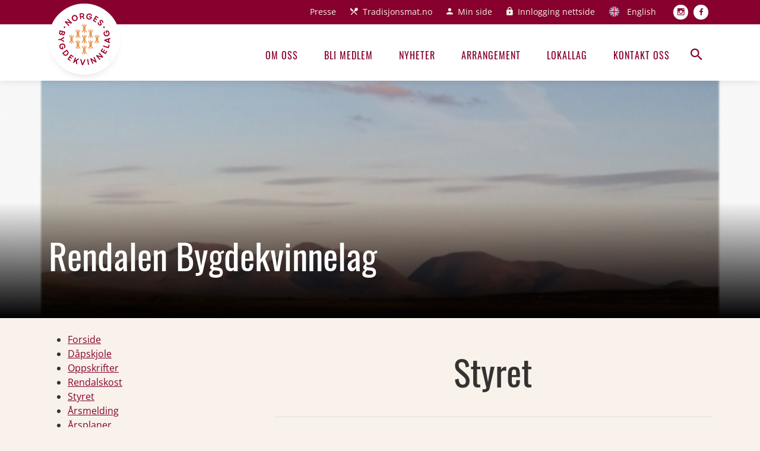

--- FILE ---
content_type: text/html; charset=UTF-8
request_url: https://bygdekvinnelaget.no/lokallag/rendalen-bygdekvinnelag/styret
body_size: 4011
content:
<!DOCTYPE html>
<html lang="nb" dir="ltr">
<head>
  <meta charset="utf-8" />
<link rel="canonical" href="https://bygdekvinnelaget.no/lokallag/rendalen-bygdekvinnelag/styret" />
<meta name="Generator" content="Drupal 9 (https://www.drupal.org)" />
<meta name="MobileOptimized" content="width" />
<meta name="HandheldFriendly" content="true" />
<meta name="viewport" content="width=device-width, initial-scale=1.0" />
<link rel="icon" href="/themes/custom/bygdekvinnelaget/favicon.svg" type="image/svg+xml" />
<link rel="alternate" hreflang="nb" href="https://bygdekvinnelaget.no/lokallag/rendalen-bygdekvinnelag/styret" />

    <title>Styret | Bygdekvinnelaget</title>
    <link rel="stylesheet" media="all" href="/core/themes/stable/css/system/components/ajax-progress.module.css?t44zaj" />
<link rel="stylesheet" media="all" href="/core/themes/stable/css/system/components/align.module.css?t44zaj" />
<link rel="stylesheet" media="all" href="/core/themes/stable/css/system/components/autocomplete-loading.module.css?t44zaj" />
<link rel="stylesheet" media="all" href="/core/themes/stable/css/system/components/fieldgroup.module.css?t44zaj" />
<link rel="stylesheet" media="all" href="/core/themes/stable/css/system/components/container-inline.module.css?t44zaj" />
<link rel="stylesheet" media="all" href="/core/themes/stable/css/system/components/clearfix.module.css?t44zaj" />
<link rel="stylesheet" media="all" href="/core/themes/stable/css/system/components/details.module.css?t44zaj" />
<link rel="stylesheet" media="all" href="/core/themes/stable/css/system/components/hidden.module.css?t44zaj" />
<link rel="stylesheet" media="all" href="/core/themes/stable/css/system/components/item-list.module.css?t44zaj" />
<link rel="stylesheet" media="all" href="/core/themes/stable/css/system/components/js.module.css?t44zaj" />
<link rel="stylesheet" media="all" href="/core/themes/stable/css/system/components/nowrap.module.css?t44zaj" />
<link rel="stylesheet" media="all" href="/core/themes/stable/css/system/components/position-container.module.css?t44zaj" />
<link rel="stylesheet" media="all" href="/core/themes/stable/css/system/components/progress.module.css?t44zaj" />
<link rel="stylesheet" media="all" href="/core/themes/stable/css/system/components/reset-appearance.module.css?t44zaj" />
<link rel="stylesheet" media="all" href="/core/themes/stable/css/system/components/resize.module.css?t44zaj" />
<link rel="stylesheet" media="all" href="/core/themes/stable/css/system/components/sticky-header.module.css?t44zaj" />
<link rel="stylesheet" media="all" href="/core/themes/stable/css/system/components/system-status-counter.css?t44zaj" />
<link rel="stylesheet" media="all" href="/core/themes/stable/css/system/components/system-status-report-counters.css?t44zaj" />
<link rel="stylesheet" media="all" href="/core/themes/stable/css/system/components/system-status-report-general-info.css?t44zaj" />
<link rel="stylesheet" media="all" href="/core/themes/stable/css/system/components/tabledrag.module.css?t44zaj" />
<link rel="stylesheet" media="all" href="/core/themes/stable/css/system/components/tablesort.module.css?t44zaj" />
<link rel="stylesheet" media="all" href="/core/themes/stable/css/system/components/tree-child.module.css?t44zaj" />
<link rel="stylesheet" media="all" href="/sites/all/assets/dist/main.e709ef70.css?t44zaj" />

      <script type="application/json" data-drupal-selector="drupal-settings-json">{"path":{"baseUrl":"\/","scriptPath":null,"pathPrefix":"","currentPath":"node\/8729","currentPathIsAdmin":false,"isFront":false,"currentLanguage":"nb"},"pluralDelimiter":"\u0003","gtm":{"tagId":null,"settings":{"data_layer":"dataLayer","include_environment":false},"tagIds":["GTM-WZ4JXPF"]},"gtag":{"tagId":"","consentMode":false,"otherIds":[],"events":[],"additionalConfigInfo":[]},"suppressDeprecationErrors":true,"ajaxPageState":{"libraries":"entrypoints\/global,entrypoints\/main,google_tag\/gtag,google_tag\/gtag.ajax,google_tag\/gtm,system\/base","theme":"bygdekvinnelaget","theme_token":null},"ajaxTrustedUrl":[],"user":{"uid":0,"permissionsHash":"86957555a09bb9a16a7c40632a71c75fa163018c1ef099830541e36c9dc979e7"}}</script>
<script src="/core/misc/drupalSettingsLoader.js?v=9.5.9"></script>
<script src="/modules/contrib/google_tag/js/gtm.js?t44zaj"></script>
<script src="/modules/contrib/google_tag/js/gtag.js?t44zaj"></script>

        <meta name="google-site-verification" content="5STNyzKEYaVhwqh4jPFpq7QTwW8ksHOmyVZOQKVKIv0" />
</head>
<body>
<a href="#main-content" class="visually-hidden focusable">
  Hopp til hovedinnhold
</a>
<noscript><iframe src="https://www.googletagmanager.com/ns.html?id=GTM-WZ4JXPF"
                  height="0" width="0" style="display:none;visibility:hidden"></iframe></noscript>

  <div class="dialog-off-canvas-main-canvas" data-off-canvas-main-canvas>
    <div class="header-push  "></div>
<header class="main-header">
  <div class="top-navigation">
    <div class="container">
        <nav role="navigation" aria-labelledby="block-toppmeny-menu" id="block-toppmeny">
            
  <h2 class="visually-hidden" id="block-toppmeny-menu">Topp meny</h2>
  

        

              <ul class="menu">
                          <li class="menu-item"
                      >
        <a href="/presse" data-drupal-link-system-path="node/5974">Presse</a>
              </li>
                      <li class="menu-item cutlery"
                      >
        <a href="https://norsktradisjonsmat.no/" link="_blank" item="cutlery">Tradisjonsmat.no</a>
              </li>
                      <li class="menu-item account"
                      >
        <a href="https://bygdekvinnelaget.membersite.no/Home/MyProfile" item="account">Min side</a>
              </li>
                      <li class="menu-item lock"
                      >
        <a href="/user/login" item="lock" data-drupal-link-system-path="user/login">Innlogging nettside</a>
              </li>
                      <li class="menu-item united-kingdom"
                      >
        <a href="/welcome-norwegian-society-rural-women" item="united-kingdom" data-drupal-link-system-path="node/17901">English</a>
              </li>
                      <li class="menu-item instagram"
                      >
        <a href="https://www.instagram.com/norgesbygdekvinnelag/" item="instagram">Instagram</a>
              </li>
                      <li class="menu-item facebook"
                      >
        <a href="https://www.facebook.com/bygdekvinnelaget" link="facebook" item="facebook">Facebook</a>
              </li>
        </ul>
  

  </nav>


      <a href="/" class="logo-wrapper">
        <img src="/themes/custom/bygdekvinnelaget/assets/images/svg/logo.svg"
          class="logo" />
      </a>
    </div>
  </div>
  <div class="main-navigation">
    <div class="container">
      <div class="d-flex justify-content-end align-items-center">
          <nav role="navigation" aria-labelledby="block-hovedmeny-menu" id="block-hovedmeny">
            
  <h2 class="visually-hidden" id="block-hovedmeny-menu">Hovedmeny</h2>
  

        

              <ul class="menu">
                          <li class="menu-item menu-item--collapsed"
                      >
        <a href="/bygdekvinnelaget-moteplass-aktive-kvinner" data-drupal-link-system-path="node/5970">Om oss</a>
              </li>
                      <li class="menu-item"
                      >
        <a href="/bli-medlem" data-drupal-link-system-path="node/5736">Bli medlem</a>
              </li>
                      <li class="menu-item"
                      >
        <a href="/nyhetsarkiv" data-drupal-link-system-path="nyhetsarkiv">Nyheter</a>
              </li>
                      <li class="menu-item"
                      >
        <a href="/arrangementer" data-drupal-link-system-path="arrangementer">Arrangement</a>
              </li>
                      <li class="menu-item"
                      >
        <a href="/laglister" data-drupal-link-system-path="laglister">Lokallag</a>
              </li>
                      <li class="menu-item"
                      >
        <a href="/kontakt-oss" data-drupal-link-system-path="node/5973">Kontakt oss</a>
              </li>
        </ul>
  

  </nav>


        <button class="search-btn"><i class="zmdi zmdi-search"></i></button>
        <button class="menu-btn">Meny <i class="zmdi zmdi-menu"></i></button>
      </div>
    </div>
  </div>
  <div class="search-bar">
    <div class="search-bar-wrapper">
      <form class="search-block-form"
        action="/sok"
        method="get"
        id="search-block-form">
        <label for="edit-keys" class="visually-hidden">Søk</label>
        <input placeholder="Hva leter du etter?"
          type="search"
          id="edit-keys"
          name="query"
          size="15"
          maxlength="128"
          class="form-search form-control search-input" />
        <div class="form-actions js-form-wrapper form-wrapper"
          id="edit-actions">
          <button class="button js-form-submit form-submit"
            type="submit"
            id="edit-submit">
            <i class="zmdi zmdi-search"></i>
          </button>
        </div>
      </form>
    </div>
  </div>
</header>

  <div data-drupal-messages-fallback class="hidden"></div><div id="block-mainpagecontent">
  
    
      <div class="hero mb-4">
  <div class="hero-image"
    style="background-image: url(https://bygdekvinnelaget.no/sites/default/files/styles/manual_adjustment/public/img_50321.png?itok=QOgHJ93q);"></div>
  <div class="hero-text">
    <div class="container">
      <h1>
        Rendalen Bygdekvinnelag
      </h1>
    </div>
  </div>
</div>
<article  role="article" class="article">
  <div class="container">
    <div class="row">
      <div class="col-lg-4">
          <div class="group">
    <ul class="menu">
              <li class="menu-item">
          <a  href="/lokallag/rendalen-bygdekvinnelag">Forside</a>
                  </li>
              <li class="menu-item">
          <a  href="/lokallag/rendalen-bygdekvinnelag/dapskjole">Dåpskjole</a>
                  </li>
              <li class="menu-item">
          <a  href="/lokallag/rendalen-bygdekvinnelag/oppskrifter">Oppskrifter</a>
                  </li>
              <li class="menu-item">
          <a  href="/lokallag/rendalen-bygdekvinnelag/rendalskost">Rendalskost</a>
                  </li>
              <li class="menu-item menu-item--active-trail">
          <a class="is-active" href="/lokallag/rendalen-bygdekvinnelag/styret">Styret</a>
                  </li>
              <li class="menu-item">
          <a  href="/lokallag/rendalen-bygdekvinnelag/arsmelding">Årsmelding</a>
                  </li>
              <li class="menu-item">
          <a  href="/lokallag/rendalen-bygdekvinnelag/arsplaner">Årsplaner</a>
                  </li>
          </ul>
  </div>
      </div>
      <div class="col-md-8">
        
                  
                <h1>
          Styret
        </h1>
        
        <div class="article-meta">
    <span class="meta fw-bold">
                <a href="mailto:tale@bygdekvinnelaget.no">
            Tale Hammerø Ellingvåg
        </a>
    </span>
    <span class="dot-divider">·</span>
    <span class="meta">
        16. mai, 2017
    </span>
</div>        
        
            <span class="file file--mime-application-vnd-openxmlformats-officedocument-wordprocessingml-document file--x-office-document"><a href="/sites/default/files/2025-12/styret_som_ble_valgt_pa_arsmotet_2025.docx" type="application/vnd.openxmlformats-officedocument.wordprocessingml.document">styret_som_ble_valgt_pa_arsmotet_2025.docx</a></span>

    <span class="file file--mime-application-vnd-openxmlformats-officedocument-wordprocessingml-document file--x-office-document"><a href="/sites/default/files/2024-11/styret_som_ble_valgt_pa_arsmotet_2024.docx" type="application/vnd.openxmlformats-officedocument.wordprocessingml.document">styret_som_ble_valgt_pa_arsmotet_2024.docx</a></span>

    <span class="file file--mime-application-vnd-openxmlformats-officedocument-wordprocessingml-document file--x-office-document"><a href="/sites/default/files/2024-02/styret_som_ble_valgt_pa_arsmotet_2023%20%281%29.docx" type="application/vnd.openxmlformats-officedocument.wordprocessingml.document">styret_som_ble_valgt_pa_arsmotet_2023 (1).docx</a></span>

    <span class="file file--mime-application-vnd-openxmlformats-officedocument-wordprocessingml-document file--x-office-document"><a href="/sites/default/files/2022-10/styret_som_ble_valgt_pa_arsmotet_2022.docx" type="application/vnd.openxmlformats-officedocument.wordprocessingml.document">styret_som_ble_valgt_pa_arsmotet_2022.docx</a></span>

    <span class="file file--mime-application-vnd-openxmlformats-officedocument-wordprocessingml-document file--x-office-document"><a href="/sites/default/files/styret_som_ble_valgt_pa_arsmotet_2021.docx" type="application/vnd.openxmlformats-officedocument.wordprocessingml.document">styret_som_ble_valgt_pa_arsmotet_2021.docx</a></span>

    <span class="file file--mime-application-vnd-openxmlformats-officedocument-wordprocessingml-document file--x-office-document"><a href="/sites/default/files/styret_som_ble_valgt_pa_arsmotet_2020.docx" type="application/vnd.openxmlformats-officedocument.wordprocessingml.document">styret_som_ble_valgt_pa_arsmotet_2020.docx</a></span>

    <span class="file file--mime-application-vnd-openxmlformats-officedocument-wordprocessingml-document file--x-office-document"><a href="/sites/default/files/styret_som_ble_valgt_pa_arsmotet_2019.docx" type="application/vnd.openxmlformats-officedocument.wordprocessingml.document">styret_som_ble_valgt_pa_arsmotet_2019.docx</a></span>

    <span class="file file--mime-application-vnd-openxmlformats-officedocument-wordprocessingml-document file--x-office-document"><a href="/sites/default/files/styret_som_ble_valgt_pa_arsmotet_2017.docx" type="application/vnd.openxmlformats-officedocument.wordprocessingml.document">styret_som_ble_valgt_pa_arsmotet_2017.docx</a></span>


                <div class="share">
    <button type="button" class="print-btn" onclick="window.print()"><i class="zmdi zmdi-print"></i></button>
    <a href="mailto:?subject=Les denne nettsiden&body=https://bygdekvinnelaget.no/lokallag/rendalen-bygdekvinnelag/styret">
        <i class="zmdi zmdi-email"></i>
    </a>
    <span>Del på:</span>
    <a href="https://www.facebook.com/sharer/sharer.php?u=https://bygdekvinnelaget.no/lokallag/rendalen-bygdekvinnelag/styret"
        target="_blank">
        <i class="zmdi zmdi-facebook"></i>
    </a>
    <a href="https://twitter.com/intent/tweet?url=https://bygdekvinnelaget.no/lokallag/rendalen-bygdekvinnelag/styret"
        target="_blank">
        <i class="zmdi zmdi-twitter"></i>
    </a>
    <a href="https://www.linkedin.com/shareArticle?mini=true&url=https://bygdekvinnelaget.no/lokallag/rendalen-bygdekvinnelag/styret"
        target="_blank">
        <i class="zmdi zmdi-linkedin"></i>
    </a>
</div>
      </div>
    </div>
  </div>
</article>

  </div>



<footer>
    <div class="container">
        <div class="row">
            <div class="col-lg-2">
                <a href="/" class="footer-logo-wrapper">
                    <img class="logo"
                        src="/themes/custom/bygdekvinnelaget/assets/images/svg/logo.svg" />
                </a>
            </div>
            <div class="col-lg-4">
                <h2>
                    Kontakt oss
                </h2>
                <p>
                    <strong>Besøkadresse:</strong>
                    Hollendergata 5, 3. etasje
                </p>
                <p>
                    <strong>Postadresse:</strong>
                    Norges Bygdekvinnelag<br>
Pb. 9358 Grønland<br>
0135 Oslo
                </p>
                <p>
                    Ord. nr.: 940 590 310
                </p>
            </div>
            <div class="col-lg-3">
                <h2>
                    Snarveier
                </h2>
                <p>
                    <strong>Telefon:</strong>
                    22 05 48 15
                </p>
                <p>
                    <strong>E-post:</strong>
                    post@bygdekvinnelaget.no
                </p>
            </div>
            <div class="col-lg-3">
                <h2>
                    Sosiale medier
                </h2>
                <p>
                    <a class="some" href="https://www.facebook.com/bygdekvinnelaget/" target="_blank">
                        <i class="zmdi zmdi-facebook"></i>
                    </a>
                    <a class="some" href="https://www.instagram.com/norgesbygdekvinnelag/" target="_blank">
                        <i class="zmdi zmdi-instagram"></i>
                    </a>
                </p>
            </div>
        </div>
    </div>
    <div class="sub-footer">
        <div class="container">
            <div class="row">
                <div class="col-lg-6">
                    <a href="/personvern">
                        Personvern og informasjonskapsler
                    </a>
                </div>
                <div class="col-lg-6 text-md-end">
                    <a href="https://www.coretrek.no">Levert av: CoreTrek AS</a>
                    |
                    <a href="https://www.coretrek.no/nettlosninger/tekniske-plattformer/drupal/">
                        CMS: Drupal
                    </a>
                </div>
            </div>
        </div>
    </div>
</footer>

  </div>


<script src="/core/assets/vendor/jquery/jquery.min.js?v=3.6.3"></script>
<script src="/core/misc/polyfills/nodelist.foreach.js?v=9.5.9"></script>
<script src="/core/misc/polyfills/element.matches.js?v=9.5.9"></script>
<script src="/core/misc/polyfills/object.assign.js?v=9.5.9"></script>
<script src="/core/assets/vendor/css-escape/css.escape.js?v=1.5.1"></script>
<script src="/core/assets/vendor/es6-promise/es6-promise.auto.min.js?v=4.2.8"></script>
<script src="/core/assets/vendor/once/once.min.js?v=1.0.1"></script>
<script src="/core/assets/vendor/jquery-once/jquery.once.min.js?v=9.5.9"></script>
<script src="/sites/default/files/languages/nb_VFMcsLe_c7Dnf_rO9y0VrVLNFtJBcjLjV28ra7njU8I.js?t44zaj"></script>
<script src="/core/misc/drupal.js?v=9.5.9"></script>
<script src="/core/misc/drupal.init.js?v=9.5.9"></script>
<script src="/core/assets/vendor/tabbable/index.umd.min.js?v=5.3.3"></script>
<script src="/core/misc/progress.js?v=9.5.9"></script>
<script src="/core/misc/jquery.once.bc.js?v=9.5.9"></script>
<script src="/core/assets/vendor/loadjs/loadjs.min.js?v=4.2.0"></script>
<script src="/core/modules/responsive_image/js/responsive_image.ajax.js?v=9.5.9"></script>
<script src="/core/misc/ajax.js?v=9.5.9"></script>
<script src="/core/themes/stable/js/ajax.js?v=9.5.9"></script>
<script src="/modules/contrib/google_tag/js/gtag.ajax.js?t44zaj"></script>
<script src="/sites/all/assets/dist/runtime.e1134b2e.js?v=cb663012"></script>
<script src="/sites/all/assets/dist/521.92c67426.js?v=d7a9af5d"></script>
<script src="/sites/all/assets/dist/main.1489c39a.js?v=d7a9af5d"></script>
<script src="/sites/all/assets/dist/global.07499cfe.js?v=9decd8b0"></script>

</body>
</html>


--- FILE ---
content_type: image/svg+xml
request_url: https://bygdekvinnelaget.no/themes/custom/bygdekvinnelaget/assets/images/svg/logo.svg
body_size: 10594
content:
<?xml version="1.0" encoding="utf-8"?>
<!-- Generator: Adobe Illustrator 25.2.3, SVG Export Plug-In . SVG Version: 6.00 Build 0)  -->
<svg version="1.1" id="Layer_1" xmlns="http://www.w3.org/2000/svg" xmlns:xlink="http://www.w3.org/1999/xlink" x="0px" y="0px"
	 viewBox="0 0 630.5 629.2" style="enable-background:new 0 0 630.5 629.2;" xml:space="preserve">
<style type="text/css">
	.st0{fill:#9E012B;}
	.st1{fill:#E49448;}
</style>
<g>
	<g>
		<path class="st0" d="M68.3,165.3c2.6-4.4,8.4-5.9,12.9-3.2c4.6,2.8,6,8.6,3.3,13c-2.8,4.6-8.5,6-13.1,3.2
			C66.9,175.6,65.5,169.9,68.3,165.3z"/>
		<path class="st0" d="M78.2,106l9.1-8.7l55.4,13.7l-33.2-34.8l9.1-8.7l48.2,50.5l-9.1,8.7l-55.5-13.9l33.4,35l-9.1,8.7L78.2,106z"
			/>
		<path class="st0" d="M184.3,26.7c18.8-8.8,39.9-0.1,47.9,18.4c8.8,18.4,1.4,40.1-17.9,48.3c-18.9,8.9-39.9,0.2-47.9-18.5
			C157.9,56.6,165.2,34.9,184.3,26.7z M189.5,38.5c-11.7,5.3-16.1,18.3-10.5,30.6c5.6,12.4,18.2,18,30.1,12.6
			c11.9-5.4,16.1-18.3,10.4-30.8C214,38.7,201.2,33.2,189.5,38.5z"/>
		<path class="st0" d="M317.4,68.7l-13.9,1.4l-11.8-22.9l-0.2,0L275,49l2.5,23.8l-12.6,1.3l-7.1-69.5l29.2-3
			c14.7-1.5,25.1,7.2,26.5,20.3c0.9,8.9-2.5,16.7-9.6,21.3L317.4,68.7z M273.8,37.8l15.8-1.6c7.8-0.8,11.6-6.4,11-12.7
			c-0.7-6.4-5.7-10.4-13.3-9.6l-15.8,1.6L273.8,37.8z"/>
		<path class="st0" d="M366.6,77.5c-20.8-4.6-31.3-22.1-26.7-43c4.4-21.2,22.4-33.2,42.5-28.4c14.5,3.2,24.9,14.2,25.6,26.4
			l-12.9,2.2c-0.4-7.8-6.3-14.2-15.8-16.3c-12.7-2.8-23,5.3-26,18.8c-3.1,13.9,2.9,25.3,16,28.2c5.4,1.2,10.3,0.6,14.6-1.5
			c4.3-2.2,7.2-5.7,8.6-10.4l-21.1-4.6l2.3-10.6l33.6,7.4c0,2.5-0.4,5.1-1,7.7C402.3,71.5,386.4,81.8,366.6,77.5z"/>
		<path class="st0" d="M452.5,31.9L488,52.2l-6,10.5l-24.6-14L449.2,63l22,12.6l-5.7,9.9l-22-12.6l-8.8,15.3l24.6,14l-6,10.5
			l-35.6-20.3L452.5,31.9z"/>
		<path class="st0" d="M529.9,114.3c3.6-4.8,2.8-10.6-2.2-15.5c-4.8-4.8-10.1-5.3-13.5-1.9c-3.3,3.3-2.6,7.7,0.9,13.2l5.3,8.7
			c6.4,10.4,5.1,19.7-1.7,26.6c-9,9-22.2,7.9-33.1-2.9c-10.9-10.9-11.9-24.4-4.4-33.6l10.3,7.6c-4.2,4.6-3.4,11.4,2.6,17.3
			c5.4,5.4,11,6.1,14.7,2.4c3.1-3.1,2.8-7.3-0.1-11.8l-5.1-8.6c-6.9-11.4-6.7-20.8,0.5-28c9-9,21.7-8.1,32.4,2.5
			c9.8,9.7,11.4,21.5,4.7,30.5L529.9,114.3z"/>
		<path class="st0" d="M560.6,165.6c2.6,4.4,1.3,10.2-3.2,12.9c-4.7,2.8-10.4,1.3-13-3.1c-2.8-4.7-1.4-10.3,3.3-13.1
			C552.1,159.5,557.8,161,560.6,165.6z"/>
		<g>
			<path class="st0" d="M12.1,251.4c-2.3-4.9-2.6-10.6-0.7-17.3l7.7-27.5l67.2,18.9L79,251.5c-3.7,13.3-14,19.2-24.6,16.2
				c-6.4-1.8-10.5-5.9-12.1-11.6C37.5,261.4,31,263,24,261C18.4,259.4,14.4,256.3,12.1,251.4z M40.3,241.6l4.2-14.8l-17-4.8
				l-4.1,14.7c-1.6,5.7,0.8,10.5,5.7,11.8C34.3,250.1,38.7,247.3,40.3,241.6z M54.8,229.7l-3.8,13.4c-1.6,5.7,1,9.9,6,11.3
				c4.7,1.3,8.9-1.2,10.5-6.9l3.7-13.2L54.8,229.7z"/>
			<path class="st0" d="M71.1,300.4l-29.6,17.5l30.2,16.5l0.3,14.7L29,324.3l-27.6,0.5l-0.2-12.4l27.6-0.5l42.1-26.2L71.1,300.4z"/>
			<path class="st0" d="M15.8,412.7c-6.7-20.2,3-38.2,23.4-44.9c20.4-7.1,39.9,2.3,46.1,22c4.7,14.1,0.5,28.6-9.6,35.5l-8.5-10
				c6.5-4.3,9-12.6,5.9-21.9c-4.1-12.4-16.3-17-29.4-12.7c-13.5,4.5-20.2,15.4-16,28.2c1.7,5.2,4.7,9.1,8.8,11.7s8.6,3.3,13.3,2
				L43,402.1l10.3-3.4l10.8,32.7c-2.2,1.2-4.6,2.2-7.1,3.1C39.2,440.4,22.2,432,15.8,412.7z"/>
			<path class="st0" d="M104.2,439l14,18.5c12.9,17.1,9,35.6-7.4,47.9c-17.3,13.1-36,10.6-48.4-5.9l-14-18.5L104.2,439z M71.6,491.7
				c7.9,10.5,20.3,11,31,2.9c10.9-8.2,13-20.4,5.5-30.4l-5.9-7.8l-36.5,27.5L71.6,491.7z"/>
			<path class="st0" d="M153.4,497.1l32.8,24.4l-7.2,9.7l-22.7-16.9l-9.8,13.2l20.3,15.1l-6.8,9.2l-20.3-15.1l-10.5,14.2l22.7,16.9
				l-7.2,9.7l-32.8-24.4L153.4,497.1z"/>
			<path class="st0" d="M204.9,532.2l11.8,4.5l-13.1,34.1l37.2-24.8l14.9,5.7l-30.1,19.5l5.7,45.9l-14.5-5.5l-3.6-32.8l-17,11.1
				l-4.6,12l-11.8-4.5L204.9,532.2z"/>
			<path class="st0" d="M330.9,558.5l-31.3,67.9l-12.4-0.8L265,554.1l14.9,1l14.7,53.1l21.4-50.7L330.9,558.5z"/>
			<path class="st0" d="M360.7,623.2l-11.7-68.8l12.2-2.1l11.7,68.8L360.7,623.2z"/>
			<path class="st0" d="M385.7,547.8l11.6-5l47.2,32l-19.1-44.2l11.6-5l27.8,64.1l-11.6,5l-47.3-32.2l19.2,44.3l-11.6,5L385.7,547.8
				z"/>
			<path class="st0" d="M455.7,513.5l9.4-8.4l54.9,15.5l-32.1-35.9l9.4-8.4l46.6,52l-9.4,8.4l-55-15.6l32.2,36l-9.4,8.4L455.7,513.5
				z"/>
			<path class="st0" d="M511.3,457.6l21.5-34.9l10.3,6.4l-14.8,24.1l14,8.6l13.3-21.6l9.7,6L552,467.9l15,9.3l14.8-24.1l10.3,6.4
				l-21.5,34.9L511.3,457.6z"/>
			<path class="st0" d="M609.1,378.9l11.6,3.6L608.2,423l-66.8-20.5l3.7-12.2l55.2,16.9L609.1,378.9z"/>
			<path class="st0" d="M614.6,317.2l-1.5,26.4l12.8,5.4l-0.8,14.9L556.8,334l0.8-13.6l71.2-22l-0.8,15.1L614.6,317.2z M602.8,320.6
				l-14.3,4.2c-6.5,1.8-11.1,2.9-13.9,3.4c0.8,0.1,2.3,0.7,4.7,1.6l4.8,1.8c0.5,0.2,1.7,0.8,4,1.6l13.7,5.7L602.8,320.6z"/>
			<path class="st0" d="M619,235.6c5.3,20.6-5.7,37.9-26.4,43.2c-20.9,5.6-39.7-5-44.5-25.2c-3.7-14.4,1.5-28.6,12.1-34.7l7.8,10.5
				c-6.7,3.9-9.9,12-7.5,21.4c3.2,12.6,15.1,18.1,28.5,14.7c13.8-3.5,21.3-14,18-27c-1.4-5.4-4-9.5-7.9-12.3
				c-3.9-2.9-8.3-3.9-13.2-2.9l5.3,20.9l-10.5,2.7l-8.5-33.4c2.3-1.1,4.7-1.9,7.3-2.6C597.6,206.3,614,215.9,619,235.6z"/>
		</g>
	</g>
</g>
<g>
	<g>
		<g>
			
				<rect x="156.1" y="261.5" transform="matrix(0.8698 -0.4935 0.4935 0.8698 -133.7747 120.4246)" class="st1" width="10.3" height="104.3"/>
		</g>
		<g>
			
				<rect x="109.1" y="308.4" transform="matrix(0.4945 -0.8692 0.8692 0.4945 -191.1141 298.5721)" class="st1" width="104.1" height="10.3"/>
		</g>
		<g>
			<rect x="156.1" y="260.6" class="st1" width="10.3" height="106.2"/>
		</g>
		<g>
			<rect x="145.3" y="308.2" class="st1" width="31.9" height="10.9"/>
		</g>
		<g>
			<path class="st1" d="M187.7,366.6"/>
			<path class="st1" d="M134.8,260.6"/>
		</g>
		<g>
			<path class="st1" d="M187.7,260.6"/>
		</g>
		<g>
			
				<rect x="232.9" y="197.2" transform="matrix(0.8698 -0.4935 0.4935 0.8698 -92.041 149.9587)" class="st1" width="10.3" height="104.3"/>
		</g>
		<g>
			
				<rect x="185.9" y="244.1" transform="matrix(0.4945 -0.8692 0.8692 0.4945 -96.3938 332.8411)" class="st1" width="104.1" height="10.3"/>
		</g>
		<g>
			<rect x="232.9" y="196.3" class="st1" width="10.3" height="106.2"/>
		</g>
		<g>
			<rect x="222.1" y="243.9" class="st1" width="31.9" height="10.9"/>
		</g>
		<g>
			<path class="st1" d="M264.5,302.3"/>
			<path class="st1" d="M211.6,196.3"/>
		</g>
		<g>
			<path class="st1" d="M264.5,196.3"/>
		</g>
		<g>
			
				<rect x="232.9" y="327.3" transform="matrix(0.8698 -0.4935 0.4935 0.8698 -156.2478 166.9039)" class="st1" width="10.3" height="104.3"/>
		</g>
		<g>
			
				<rect x="185.9" y="374.2" transform="matrix(0.4945 -0.8692 0.8692 0.4945 -209.4876 398.6133)" class="st1" width="104.1" height="10.3"/>
		</g>
		<g>
			<rect x="232.9" y="326.4" class="st1" width="10.3" height="106.2"/>
		</g>
		<g>
			<rect x="222.1" y="374" class="st1" width="31.9" height="10.9"/>
		</g>
		<g>
			<path class="st1" d="M264.5,432.4"/>
			<path class="st1" d="M211.6,326.4"/>
		</g>
		<g>
			<path class="st1" d="M264.5,326.4"/>
		</g>
		<g>
			
				<rect x="416.5" y="308.5" transform="matrix(0.4935 -0.8698 0.8698 0.4935 -35.4389 566.4659)" class="st1" width="104.3" height="10.3"/>
		</g>
		<g>
			
				<rect x="463.6" y="261.5" transform="matrix(0.8692 -0.4945 0.4945 0.8692 -93.75 272.8387)" class="st1" width="10.3" height="104.1"/>
		</g>
		<g>
			<rect x="463.5" y="260.6" class="st1" width="10.3" height="106.2"/>
		</g>
		<g>
			<rect x="452.7" y="308.2" class="st1" width="31.9" height="10.9"/>
		</g>
		<g>
			<path class="st1" d="M442.2,260.6"/>
		</g>
		<g>
			
				<rect x="339.6" y="244.2" transform="matrix(0.4935 -0.8698 0.8698 0.4935 -18.4255 467.0792)" class="st1" width="104.3" height="10.3"/>
		</g>
		<g>
			
				<rect x="386.8" y="197.2" transform="matrix(0.8692 -0.4945 0.4945 0.8692 -72.0032 226.4355)" class="st1" width="10.3" height="104.1"/>
		</g>
		<g>
			<rect x="386.7" y="196.3" class="st1" width="10.3" height="106.2"/>
		</g>
		<g>
			<rect x="375.9" y="243.9" class="st1" width="31.9" height="10.9"/>
		</g>
		<g>
			<path class="st1" d="M365.4,302.3"/>
			<path class="st1" d="M418.3,196.3"/>
		</g>
		<g>
			<path class="st1" d="M365.4,196.3"/>
		</g>
		<g>
			
				<rect x="339.6" y="374.3" transform="matrix(0.4934 -0.8698 0.8698 0.4934 -131.5888 533.0123)" class="st1" width="104.3" height="10.3"/>
		</g>
		<g>
			
				<rect x="386.8" y="327.4" transform="matrix(0.8692 -0.4945 0.4945 0.8692 -136.3492 243.4595)" class="st1" width="10.3" height="104.1"/>
		</g>
		<g>
			<rect x="386.7" y="326.4" class="st1" width="10.3" height="106.2"/>
		</g>
		<g>
			<rect x="375.9" y="374" class="st1" width="31.9" height="10.9"/>
		</g>
		<g>
			<path class="st1" d="M365.4,432.4"/>
			<path class="st1" d="M418.3,326.4"/>
		</g>
		<g>
			<path class="st1" d="M365.4,326.4"/>
		</g>
		<g>
			
				<rect x="309.8" y="132.1" transform="matrix(0.8698 -0.4935 0.4935 0.8698 -49.8886 179.4343)" class="st1" width="10.3" height="104.3"/>
		</g>
		<g>
			
				<rect x="262.8" y="179" transform="matrix(0.4945 -0.8692 0.8692 0.4945 -0.9087 366.7783)" class="st1" width="104.1" height="10.3"/>
		</g>
		<g>
			<rect x="309.8" y="131.1" class="st1" width="10.3" height="106.2"/>
		</g>
		<g>
			<rect x="299" y="178.7" class="st1" width="31.9" height="10.9"/>
		</g>
		<g>
			<path class="st1" d="M341.4,237.2"/>
			<path class="st1" d="M288.6,131.1"/>
		</g>
		<g>
			<path class="st1" d="M341.4,131.1"/>
		</g>
		<g>
			
				<rect x="309.8" y="392.3" transform="matrix(0.8698 -0.4935 0.4935 0.8698 -178.2862 213.3209)" class="st1" width="10.3" height="104.3"/>
		</g>
		<g>
			
				<rect x="262.8" y="439.2" transform="matrix(0.4945 -0.8692 0.8692 0.4945 -227.0679 498.3062)" class="st1" width="104.1" height="10.3"/>
		</g>
		<g>
			<rect x="309.8" y="391.3" class="st1" width="10.3" height="106.2"/>
		</g>
		<g>
			<rect x="299" y="438.9" class="st1" width="31.9" height="10.9"/>
		</g>
		<g>
			<path class="st1" d="M341.4,497.4"/>
			<path class="st1" d="M288.6,391.3"/>
		</g>
		<g>
			<path class="st1" d="M341.4,391.3"/>
		</g>
		<g>
			
				<rect x="309.8" y="261.5" transform="matrix(0.8698 -0.4935 0.4935 0.8698 -113.7532 196.2893)" class="st1" width="10.3" height="104.3"/>
		</g>
		<g>
			
				<rect x="262.8" y="308.4" transform="matrix(0.4945 -0.8692 0.8692 0.4945 -113.3998 432.2)" class="st1" width="104.1" height="10.3"/>
		</g>
		<g>
			<rect x="309.8" y="260.6" class="st1" width="10.3" height="106.2"/>
		</g>
		<g>
			<rect x="299" y="308.2" class="st1" width="31.9" height="10.9"/>
		</g>
		<g>
			<path class="st1" d="M341.4,366.6"/>
			<path class="st1" d="M288.6,260.6"/>
		</g>
		<g>
			<path class="st1" d="M341.4,260.6"/>
		</g>
	</g>
</g>
</svg>


--- FILE ---
content_type: application/javascript
request_url: https://bygdekvinnelaget.no/sites/all/assets/dist/521.92c67426.js?v=d7a9af5d
body_size: 22791
content:
/*! For license information please see 521.92c67426.js.LICENSE.txt */
"use strict";(self.webpackChunkbygdekvinnelaget=self.webpackChunkbygdekvinnelaget||[]).push([[521],{521:function(t,e,i){var n={};i.r(n),i.d(n,{afterMain:function(){return A},afterRead:function(){return y},afterWrite:function(){return C},applyStyles:function(){return N},arrow:function(){return Z},auto:function(){return l},basePlacements:function(){return c},beforeMain:function(){return w},beforeRead:function(){return v},beforeWrite:function(){return T},bottom:function(){return o},clippingParents:function(){return d},computeStyles:function(){return et},createPopper:function(){return St},createPopperBase:function(){return Dt},createPopperLite:function(){return Nt},detectOverflow:function(){return vt},end:function(){return u},eventListeners:function(){return nt},flip:function(){return bt},hide:function(){return Et},left:function(){return a},main:function(){return E},modifierPhases:function(){return k},offset:function(){return At},placements:function(){return _},popper:function(){return p},popperGenerator:function(){return $t},popperOffsets:function(){return Tt},preventOverflow:function(){return Ot},read:function(){return b},reference:function(){return g},right:function(){return r},start:function(){return h},top:function(){return s},variationPlacements:function(){return m},viewport:function(){return f},write:function(){return O}});var s="top",o="bottom",r="right",a="left",l="auto",c=[s,o,r,a],h="start",u="end",d="clippingParents",f="viewport",p="popper",g="reference",m=c.reduce(function(t,e){return t.concat([e+"-"+h,e+"-"+u])},[]),_=[].concat(c,[l]).reduce(function(t,e){return t.concat([e,e+"-"+h,e+"-"+u])},[]),v="beforeRead",b="read",y="afterRead",w="beforeMain",E="main",A="afterMain",T="beforeWrite",O="write",C="afterWrite",k=[v,b,y,w,E,A,T,O,C];function L(t){return t?(t.nodeName||"").toLowerCase():null}function x(t){if(null==t)return window;if("[object Window]"!==t.toString()){var e=t.ownerDocument;return e&&e.defaultView||window}return t}function $(t){return t instanceof x(t).Element||t instanceof Element}function D(t){return t instanceof x(t).HTMLElement||t instanceof HTMLElement}function S(t){return"undefined"!=typeof ShadowRoot&&(t instanceof x(t).ShadowRoot||t instanceof ShadowRoot)}var N={name:"applyStyles",enabled:!0,phase:"write",fn:function(t){var e=t.state;Object.keys(e.elements).forEach(function(t){var i=e.styles[t]||{},n=e.attributes[t]||{},s=e.elements[t];D(s)&&L(s)&&(Object.assign(s.style,i),Object.keys(n).forEach(function(t){var e=n[t];!1===e?s.removeAttribute(t):s.setAttribute(t,!0===e?"":e)}))})},effect:function(t){var e=t.state,i={popper:{position:e.options.strategy,left:"0",top:"0",margin:"0"},arrow:{position:"absolute"},reference:{}};return Object.assign(e.elements.popper.style,i.popper),e.styles=i,e.elements.arrow&&Object.assign(e.elements.arrow.style,i.arrow),function(){Object.keys(e.elements).forEach(function(t){var n=e.elements[t],s=e.attributes[t]||{},o=Object.keys(e.styles.hasOwnProperty(t)?e.styles[t]:i[t]).reduce(function(t,e){return t[e]="",t},{});D(n)&&L(n)&&(Object.assign(n.style,o),Object.keys(s).forEach(function(t){n.removeAttribute(t)}))})}},requires:["computeStyles"]};function I(t){return t.split("-")[0]}var P=Math.round;function j(t,e){void 0===e&&(e=!1);var i=t.getBoundingClientRect(),n=1,s=1;return D(t)&&e&&(n=i.width/t.offsetWidth||1,s=i.height/t.offsetHeight||1),{width:P(i.width/n),height:P(i.height/s),top:P(i.top/s),right:P(i.right/n),bottom:P(i.bottom/s),left:P(i.left/n),x:P(i.left/n),y:P(i.top/s)}}function M(t){var e=j(t),i=t.offsetWidth,n=t.offsetHeight;return Math.abs(e.width-i)<=1&&(i=e.width),Math.abs(e.height-n)<=1&&(n=e.height),{x:t.offsetLeft,y:t.offsetTop,width:i,height:n}}function H(t,e){var i=e.getRootNode&&e.getRootNode();if(t.contains(e))return!0;if(i&&S(i)){var n=e;do{if(n&&t.isSameNode(n))return!0;n=n.parentNode||n.host}while(n)}return!1}function B(t){return x(t).getComputedStyle(t)}function R(t){return["table","td","th"].indexOf(L(t))>=0}function W(t){return(($(t)?t.ownerDocument:t.document)||window.document).documentElement}function z(t){return"html"===L(t)?t:t.assignedSlot||t.parentNode||(S(t)?t.host:null)||W(t)}function q(t){return D(t)&&"fixed"!==B(t).position?t.offsetParent:null}function F(t){for(var e=x(t),i=q(t);i&&R(i)&&"static"===B(i).position;)i=q(i);return i&&("html"===L(i)||"body"===L(i)&&"static"===B(i).position)?e:i||function(t){var e=-1!==navigator.userAgent.toLowerCase().indexOf("firefox");if(-1!==navigator.userAgent.indexOf("Trident")&&D(t)&&"fixed"===B(t).position)return null;for(var i=z(t);D(i)&&["html","body"].indexOf(L(i))<0;){var n=B(i);if("none"!==n.transform||"none"!==n.perspective||"paint"===n.contain||-1!==["transform","perspective"].indexOf(n.willChange)||e&&"filter"===n.willChange||e&&n.filter&&"none"!==n.filter)return i;i=i.parentNode}return null}(t)||e}function U(t){return["top","bottom"].indexOf(t)>=0?"x":"y"}var V=Math.max,K=Math.min,X=Math.round;function Y(t,e,i){return V(t,K(e,i))}function Q(t){return Object.assign({},{top:0,right:0,bottom:0,left:0},t)}function G(t,e){return e.reduce(function(e,i){return e[i]=t,e},{})}var Z={name:"arrow",enabled:!0,phase:"main",fn:function(t){var e,i=t.state,n=t.name,l=t.options,h=i.elements.arrow,u=i.modifiersData.popperOffsets,d=I(i.placement),f=U(d),p=[a,r].indexOf(d)>=0?"height":"width";if(h&&u){var g=function(t,e){return Q("number"!=typeof(t="function"==typeof t?t(Object.assign({},e.rects,{placement:e.placement})):t)?t:G(t,c))}(l.padding,i),m=M(h),_="y"===f?s:a,v="y"===f?o:r,b=i.rects.reference[p]+i.rects.reference[f]-u[f]-i.rects.popper[p],y=u[f]-i.rects.reference[f],w=F(h),E=w?"y"===f?w.clientHeight||0:w.clientWidth||0:0,A=b/2-y/2,T=g[_],O=E-m[p]-g[v],C=E/2-m[p]/2+A,k=Y(T,C,O),L=f;i.modifiersData[n]=((e={})[L]=k,e.centerOffset=k-C,e)}},effect:function(t){var e=t.state,i=t.options.element,n=void 0===i?"[data-popper-arrow]":i;null!=n&&("string"!=typeof n||(n=e.elements.popper.querySelector(n)))&&H(e.elements.popper,n)&&(e.elements.arrow=n)},requires:["popperOffsets"],requiresIfExists:["preventOverflow"]},J={top:"auto",right:"auto",bottom:"auto",left:"auto"};function tt(t){var e,i=t.popper,n=t.popperRect,l=t.placement,c=t.offsets,h=t.position,u=t.gpuAcceleration,d=t.adaptive,f=t.roundOffsets,p=!0===f?function(t){var e=t.x,i=t.y,n=window.devicePixelRatio||1;return{x:X(X(e*n)/n)||0,y:X(X(i*n)/n)||0}}(c):"function"==typeof f?f(c):c,g=p.x,m=void 0===g?0:g,_=p.y,v=void 0===_?0:_,b=c.hasOwnProperty("x"),y=c.hasOwnProperty("y"),w=a,E=s,A=window;if(d){var T=F(i),O="clientHeight",C="clientWidth";T===x(i)&&"static"!==B(T=W(i)).position&&(O="scrollHeight",C="scrollWidth"),l===s&&(E=o,v-=T[O]-n.height,v*=u?1:-1),l===a&&(w=r,m-=T[C]-n.width,m*=u?1:-1)}var k,L=Object.assign({position:h},d&&J);return u?Object.assign({},L,((k={})[E]=y?"0":"",k[w]=b?"0":"",k.transform=(A.devicePixelRatio||1)<2?"translate("+m+"px, "+v+"px)":"translate3d("+m+"px, "+v+"px, 0)",k)):Object.assign({},L,((e={})[E]=y?v+"px":"",e[w]=b?m+"px":"",e.transform="",e))}var et={name:"computeStyles",enabled:!0,phase:"beforeWrite",fn:function(t){var e=t.state,i=t.options,n=i.gpuAcceleration,s=void 0===n||n,o=i.adaptive,r=void 0===o||o,a=i.roundOffsets,l=void 0===a||a,c={placement:I(e.placement),popper:e.elements.popper,popperRect:e.rects.popper,gpuAcceleration:s};null!=e.modifiersData.popperOffsets&&(e.styles.popper=Object.assign({},e.styles.popper,tt(Object.assign({},c,{offsets:e.modifiersData.popperOffsets,position:e.options.strategy,adaptive:r,roundOffsets:l})))),null!=e.modifiersData.arrow&&(e.styles.arrow=Object.assign({},e.styles.arrow,tt(Object.assign({},c,{offsets:e.modifiersData.arrow,position:"absolute",adaptive:!1,roundOffsets:l})))),e.attributes.popper=Object.assign({},e.attributes.popper,{"data-popper-placement":e.placement})},data:{}},it={passive:!0};var nt={name:"eventListeners",enabled:!0,phase:"write",fn:function(){},effect:function(t){var e=t.state,i=t.instance,n=t.options,s=n.scroll,o=void 0===s||s,r=n.resize,a=void 0===r||r,l=x(e.elements.popper),c=[].concat(e.scrollParents.reference,e.scrollParents.popper);return o&&c.forEach(function(t){t.addEventListener("scroll",i.update,it)}),a&&l.addEventListener("resize",i.update,it),function(){o&&c.forEach(function(t){t.removeEventListener("scroll",i.update,it)}),a&&l.removeEventListener("resize",i.update,it)}},data:{}},st={left:"right",right:"left",bottom:"top",top:"bottom"};function ot(t){return t.replace(/left|right|bottom|top/g,function(t){return st[t]})}var rt={start:"end",end:"start"};function at(t){return t.replace(/start|end/g,function(t){return rt[t]})}function lt(t){var e=x(t);return{scrollLeft:e.pageXOffset,scrollTop:e.pageYOffset}}function ct(t){return j(W(t)).left+lt(t).scrollLeft}function ht(t){var e=B(t),i=e.overflow,n=e.overflowX,s=e.overflowY;return/auto|scroll|overlay|hidden/.test(i+s+n)}function ut(t){return["html","body","#document"].indexOf(L(t))>=0?t.ownerDocument.body:D(t)&&ht(t)?t:ut(z(t))}function dt(t,e){var i;void 0===e&&(e=[]);var n=ut(t),s=n===(null==(i=t.ownerDocument)?void 0:i.body),o=x(n),r=s?[o].concat(o.visualViewport||[],ht(n)?n:[]):n,a=e.concat(r);return s?a:a.concat(dt(z(r)))}function ft(t){return Object.assign({},t,{left:t.x,top:t.y,right:t.x+t.width,bottom:t.y+t.height})}function pt(t,e){return e===f?ft(function(t){var e=x(t),i=W(t),n=e.visualViewport,s=i.clientWidth,o=i.clientHeight,r=0,a=0;return n&&(s=n.width,o=n.height,/^((?!chrome|android).)*safari/i.test(navigator.userAgent)||(r=n.offsetLeft,a=n.offsetTop)),{width:s,height:o,x:r+ct(t),y:a}}(t)):D(e)?function(t){var e=j(t);return e.top=e.top+t.clientTop,e.left=e.left+t.clientLeft,e.bottom=e.top+t.clientHeight,e.right=e.left+t.clientWidth,e.width=t.clientWidth,e.height=t.clientHeight,e.x=e.left,e.y=e.top,e}(e):ft(function(t){var e,i=W(t),n=lt(t),s=null==(e=t.ownerDocument)?void 0:e.body,o=V(i.scrollWidth,i.clientWidth,s?s.scrollWidth:0,s?s.clientWidth:0),r=V(i.scrollHeight,i.clientHeight,s?s.scrollHeight:0,s?s.clientHeight:0),a=-n.scrollLeft+ct(t),l=-n.scrollTop;return"rtl"===B(s||i).direction&&(a+=V(i.clientWidth,s?s.clientWidth:0)-o),{width:o,height:r,x:a,y:l}}(W(t)))}function gt(t,e,i){var n="clippingParents"===e?function(t){var e=dt(z(t)),i=["absolute","fixed"].indexOf(B(t).position)>=0&&D(t)?F(t):t;return $(i)?e.filter(function(t){return $(t)&&H(t,i)&&"body"!==L(t)}):[]}(t):[].concat(e),s=[].concat(n,[i]),o=s[0],r=s.reduce(function(e,i){var n=pt(t,i);return e.top=V(n.top,e.top),e.right=K(n.right,e.right),e.bottom=K(n.bottom,e.bottom),e.left=V(n.left,e.left),e},pt(t,o));return r.width=r.right-r.left,r.height=r.bottom-r.top,r.x=r.left,r.y=r.top,r}function mt(t){return t.split("-")[1]}function _t(t){var e,i=t.reference,n=t.element,l=t.placement,c=l?I(l):null,d=l?mt(l):null,f=i.x+i.width/2-n.width/2,p=i.y+i.height/2-n.height/2;switch(c){case s:e={x:f,y:i.y-n.height};break;case o:e={x:f,y:i.y+i.height};break;case r:e={x:i.x+i.width,y:p};break;case a:e={x:i.x-n.width,y:p};break;default:e={x:i.x,y:i.y}}var g=c?U(c):null;if(null!=g){var m="y"===g?"height":"width";switch(d){case h:e[g]=e[g]-(i[m]/2-n[m]/2);break;case u:e[g]=e[g]+(i[m]/2-n[m]/2)}}return e}function vt(t,e){void 0===e&&(e={});var i=e,n=i.placement,a=void 0===n?t.placement:n,l=i.boundary,h=void 0===l?d:l,u=i.rootBoundary,m=void 0===u?f:u,_=i.elementContext,v=void 0===_?p:_,b=i.altBoundary,y=void 0!==b&&b,w=i.padding,E=void 0===w?0:w,A=Q("number"!=typeof E?E:G(E,c)),T=v===p?g:p,O=t.elements.reference,C=t.rects.popper,k=t.elements[y?T:v],L=gt($(k)?k:k.contextElement||W(t.elements.popper),h,m),x=j(O),D=_t({reference:x,element:C,strategy:"absolute",placement:a}),S=ft(Object.assign({},C,D)),N=v===p?S:x,I={top:L.top-N.top+A.top,bottom:N.bottom-L.bottom+A.bottom,left:L.left-N.left+A.left,right:N.right-L.right+A.right},P=t.modifiersData.offset;if(v===p&&P){var M=P[a];Object.keys(I).forEach(function(t){var e=[r,o].indexOf(t)>=0?1:-1,i=[s,o].indexOf(t)>=0?"y":"x";I[t]+=M[i]*e})}return I}var bt={name:"flip",enabled:!0,phase:"main",fn:function(t){var e=t.state,i=t.options,n=t.name;if(!e.modifiersData[n]._skip){for(var u=i.mainAxis,d=void 0===u||u,f=i.altAxis,p=void 0===f||f,g=i.fallbackPlacements,v=i.padding,b=i.boundary,y=i.rootBoundary,w=i.altBoundary,E=i.flipVariations,A=void 0===E||E,T=i.allowedAutoPlacements,O=e.options.placement,C=I(O),k=g||(C===O||!A?[ot(O)]:function(t){if(I(t)===l)return[];var e=ot(t);return[at(t),e,at(e)]}(O)),L=[O].concat(k).reduce(function(t,i){return t.concat(I(i)===l?function(t,e){void 0===e&&(e={});var i=e,n=i.placement,s=i.boundary,o=i.rootBoundary,r=i.padding,a=i.flipVariations,l=i.allowedAutoPlacements,h=void 0===l?_:l,u=mt(n),d=u?a?m:m.filter(function(t){return mt(t)===u}):c,f=d.filter(function(t){return h.indexOf(t)>=0});0===f.length&&(f=d);var p=f.reduce(function(e,i){return e[i]=vt(t,{placement:i,boundary:s,rootBoundary:o,padding:r})[I(i)],e},{});return Object.keys(p).sort(function(t,e){return p[t]-p[e]})}(e,{placement:i,boundary:b,rootBoundary:y,padding:v,flipVariations:A,allowedAutoPlacements:T}):i)},[]),x=e.rects.reference,$=e.rects.popper,D=new Map,S=!0,N=L[0],P=0;P<L.length;P++){var j=L[P],M=I(j),H=mt(j)===h,B=[s,o].indexOf(M)>=0,R=B?"width":"height",W=vt(e,{placement:j,boundary:b,rootBoundary:y,altBoundary:w,padding:v}),z=B?H?r:a:H?o:s;x[R]>$[R]&&(z=ot(z));var q=ot(z),F=[];if(d&&F.push(W[M]<=0),p&&F.push(W[z]<=0,W[q]<=0),F.every(function(t){return t})){N=j,S=!1;break}D.set(j,F)}if(S)for(var U=function(t){var e=L.find(function(e){var i=D.get(e);if(i)return i.slice(0,t).every(function(t){return t})});if(e)return N=e,"break"},V=A?3:1;V>0;V--){if("break"===U(V))break}e.placement!==N&&(e.modifiersData[n]._skip=!0,e.placement=N,e.reset=!0)}},requiresIfExists:["offset"],data:{_skip:!1}};function yt(t,e,i){return void 0===i&&(i={x:0,y:0}),{top:t.top-e.height-i.y,right:t.right-e.width+i.x,bottom:t.bottom-e.height+i.y,left:t.left-e.width-i.x}}function wt(t){return[s,r,o,a].some(function(e){return t[e]>=0})}var Et={name:"hide",enabled:!0,phase:"main",requiresIfExists:["preventOverflow"],fn:function(t){var e=t.state,i=t.name,n=e.rects.reference,s=e.rects.popper,o=e.modifiersData.preventOverflow,r=vt(e,{elementContext:"reference"}),a=vt(e,{altBoundary:!0}),l=yt(r,n),c=yt(a,s,o),h=wt(l),u=wt(c);e.modifiersData[i]={referenceClippingOffsets:l,popperEscapeOffsets:c,isReferenceHidden:h,hasPopperEscaped:u},e.attributes.popper=Object.assign({},e.attributes.popper,{"data-popper-reference-hidden":h,"data-popper-escaped":u})}};var At={name:"offset",enabled:!0,phase:"main",requires:["popperOffsets"],fn:function(t){var e=t.state,i=t.options,n=t.name,o=i.offset,l=void 0===o?[0,0]:o,c=_.reduce(function(t,i){return t[i]=function(t,e,i){var n=I(t),o=[a,s].indexOf(n)>=0?-1:1,l="function"==typeof i?i(Object.assign({},e,{placement:t})):i,c=l[0],h=l[1];return c=c||0,h=(h||0)*o,[a,r].indexOf(n)>=0?{x:h,y:c}:{x:c,y:h}}(i,e.rects,l),t},{}),h=c[e.placement],u=h.x,d=h.y;null!=e.modifiersData.popperOffsets&&(e.modifiersData.popperOffsets.x+=u,e.modifiersData.popperOffsets.y+=d),e.modifiersData[n]=c}};var Tt={name:"popperOffsets",enabled:!0,phase:"read",fn:function(t){var e=t.state,i=t.name;e.modifiersData[i]=_t({reference:e.rects.reference,element:e.rects.popper,strategy:"absolute",placement:e.placement})},data:{}};var Ot={name:"preventOverflow",enabled:!0,phase:"main",fn:function(t){var e=t.state,i=t.options,n=t.name,l=i.mainAxis,c=void 0===l||l,u=i.altAxis,d=void 0!==u&&u,f=i.boundary,p=i.rootBoundary,g=i.altBoundary,m=i.padding,_=i.tether,v=void 0===_||_,b=i.tetherOffset,y=void 0===b?0:b,w=vt(e,{boundary:f,rootBoundary:p,padding:m,altBoundary:g}),E=I(e.placement),A=mt(e.placement),T=!A,O=U(E),C="x"===O?"y":"x",k=e.modifiersData.popperOffsets,L=e.rects.reference,x=e.rects.popper,$="function"==typeof y?y(Object.assign({},e.rects,{placement:e.placement})):y,D={x:0,y:0};if(k){if(c||d){var S="y"===O?s:a,N="y"===O?o:r,P="y"===O?"height":"width",j=k[O],H=k[O]+w[S],B=k[O]-w[N],R=v?-x[P]/2:0,W=A===h?L[P]:x[P],z=A===h?-x[P]:-L[P],q=e.elements.arrow,X=v&&q?M(q):{width:0,height:0},Q=e.modifiersData["arrow#persistent"]?e.modifiersData["arrow#persistent"].padding:{top:0,right:0,bottom:0,left:0},G=Q[S],Z=Q[N],J=Y(0,L[P],X[P]),tt=T?L[P]/2-R-J-G-$:W-J-G-$,et=T?-L[P]/2+R+J+Z+$:z+J+Z+$,it=e.elements.arrow&&F(e.elements.arrow),nt=it?"y"===O?it.clientTop||0:it.clientLeft||0:0,st=e.modifiersData.offset?e.modifiersData.offset[e.placement][O]:0,ot=k[O]+tt-st-nt,rt=k[O]+et-st;if(c){var at=Y(v?K(H,ot):H,j,v?V(B,rt):B);k[O]=at,D[O]=at-j}if(d){var lt="x"===O?s:a,ct="x"===O?o:r,ht=k[C],ut=ht+w[lt],dt=ht-w[ct],ft=Y(v?K(ut,ot):ut,ht,v?V(dt,rt):dt);k[C]=ft,D[C]=ft-ht}}e.modifiersData[n]=D}},requiresIfExists:["offset"]};function Ct(t,e,i){void 0===i&&(i=!1);var n,s,o=D(e),r=D(e)&&function(t){var e=t.getBoundingClientRect(),i=e.width/t.offsetWidth||1,n=e.height/t.offsetHeight||1;return 1!==i||1!==n}(e),a=W(e),l=j(t,r),c={scrollLeft:0,scrollTop:0},h={x:0,y:0};return(o||!o&&!i)&&(("body"!==L(e)||ht(a))&&(c=(n=e)!==x(n)&&D(n)?{scrollLeft:(s=n).scrollLeft,scrollTop:s.scrollTop}:lt(n)),D(e)?((h=j(e,!0)).x+=e.clientLeft,h.y+=e.clientTop):a&&(h.x=ct(a))),{x:l.left+c.scrollLeft-h.x,y:l.top+c.scrollTop-h.y,width:l.width,height:l.height}}function kt(t){var e=new Map,i=new Set,n=[];function s(t){i.add(t.name),[].concat(t.requires||[],t.requiresIfExists||[]).forEach(function(t){if(!i.has(t)){var n=e.get(t);n&&s(n)}}),n.push(t)}return t.forEach(function(t){e.set(t.name,t)}),t.forEach(function(t){i.has(t.name)||s(t)}),n}var Lt={placement:"bottom",modifiers:[],strategy:"absolute"};function xt(){for(var t=arguments.length,e=new Array(t),i=0;i<t;i++)e[i]=arguments[i];return!e.some(function(t){return!(t&&"function"==typeof t.getBoundingClientRect)})}function $t(t){void 0===t&&(t={});var e=t,i=e.defaultModifiers,n=void 0===i?[]:i,s=e.defaultOptions,o=void 0===s?Lt:s;return function(t,e,i){void 0===i&&(i=o);var s,r,a={placement:"bottom",orderedModifiers:[],options:Object.assign({},Lt,o),modifiersData:{},elements:{reference:t,popper:e},attributes:{},styles:{}},l=[],c=!1,h={state:a,setOptions:function(i){u(),a.options=Object.assign({},o,a.options,i),a.scrollParents={reference:$(t)?dt(t):t.contextElement?dt(t.contextElement):[],popper:dt(e)};var s=function(t){var e=kt(t);return k.reduce(function(t,i){return t.concat(e.filter(function(t){return t.phase===i}))},[])}(function(t){var e=t.reduce(function(t,e){var i=t[e.name];return t[e.name]=i?Object.assign({},i,e,{options:Object.assign({},i.options,e.options),data:Object.assign({},i.data,e.data)}):e,t},{});return Object.keys(e).map(function(t){return e[t]})}([].concat(n,a.options.modifiers)));return a.orderedModifiers=s.filter(function(t){return t.enabled}),a.orderedModifiers.forEach(function(t){var e=t.name,i=t.options,n=void 0===i?{}:i,s=t.effect;if("function"==typeof s){var o=s({state:a,name:e,instance:h,options:n}),r=function(){};l.push(o||r)}}),h.update()},forceUpdate:function(){if(!c){var t=a.elements,e=t.reference,i=t.popper;if(xt(e,i)){a.rects={reference:Ct(e,F(i),"fixed"===a.options.strategy),popper:M(i)},a.reset=!1,a.placement=a.options.placement,a.orderedModifiers.forEach(function(t){return a.modifiersData[t.name]=Object.assign({},t.data)});for(var n=0;n<a.orderedModifiers.length;n++)if(!0!==a.reset){var s=a.orderedModifiers[n],o=s.fn,r=s.options,l=void 0===r?{}:r,u=s.name;"function"==typeof o&&(a=o({state:a,options:l,name:u,instance:h})||a)}else a.reset=!1,n=-1}}},update:(s=function(){return new Promise(function(t){h.forceUpdate(),t(a)})},function(){return r||(r=new Promise(function(t){Promise.resolve().then(function(){r=void 0,t(s())})})),r}),destroy:function(){u(),c=!0}};if(!xt(t,e))return h;function u(){l.forEach(function(t){return t()}),l=[]}return h.setOptions(i).then(function(t){!c&&i.onFirstUpdate&&i.onFirstUpdate(t)}),h}}var Dt=$t(),St=$t({defaultModifiers:[nt,Tt,et,N,At,bt,Ot,Z,Et]}),Nt=$t({defaultModifiers:[nt,Tt,et,N]});const It="transitionend",Pt=t=>{let e=t.getAttribute("data-bs-target");if(!e||"#"===e){let i=t.getAttribute("href");if(!i||!i.includes("#")&&!i.startsWith("."))return null;i.includes("#")&&!i.startsWith("#")&&(i=`#${i.split("#")[1]}`),e=i&&"#"!==i?i.trim():null}return e},jt=t=>{const e=Pt(t);return e&&document.querySelector(e)?e:null},Mt=t=>{const e=Pt(t);return e?document.querySelector(e):null},Ht=t=>{t.dispatchEvent(new Event(It))},Bt=t=>!(!t||"object"!=typeof t)&&(void 0!==t.jquery&&(t=t[0]),void 0!==t.nodeType),Rt=t=>Bt(t)?t.jquery?t[0]:t:"string"==typeof t&&t.length>0?document.querySelector(t):null,Wt=(t,e,i)=>{Object.keys(i).forEach(n=>{const s=i[n],o=e[n],r=o&&Bt(o)?"element":null==(a=o)?`${a}`:{}.toString.call(a).match(/\s([a-z]+)/i)[1].toLowerCase();var a;if(!new RegExp(s).test(r))throw new TypeError(`${t.toUpperCase()}: Option "${n}" provided type "${r}" but expected type "${s}".`)})},zt=t=>!(!Bt(t)||0===t.getClientRects().length)&&"visible"===getComputedStyle(t).getPropertyValue("visibility"),qt=t=>!t||t.nodeType!==Node.ELEMENT_NODE||(!!t.classList.contains("disabled")||(void 0!==t.disabled?t.disabled:t.hasAttribute("disabled")&&"false"!==t.getAttribute("disabled"))),Ft=t=>{if(!document.documentElement.attachShadow)return null;if("function"==typeof t.getRootNode){const e=t.getRootNode();return e instanceof ShadowRoot?e:null}return t instanceof ShadowRoot?t:t.parentNode?Ft(t.parentNode):null},Ut=()=>{},Vt=t=>{t.offsetHeight},Kt=()=>{const{jQuery:t}=window;return t&&!document.body.hasAttribute("data-bs-no-jquery")?t:null},Xt=[],Yt=()=>"rtl"===document.documentElement.dir,Qt=t=>{var e;e=()=>{const e=Kt();if(e){const i=t.NAME,n=e.fn[i];e.fn[i]=t.jQueryInterface,e.fn[i].Constructor=t,e.fn[i].noConflict=()=>(e.fn[i]=n,t.jQueryInterface)}},"loading"===document.readyState?(Xt.length||document.addEventListener("DOMContentLoaded",()=>{Xt.forEach(t=>t())}),Xt.push(e)):e()},Gt=t=>{"function"==typeof t&&t()},Zt=(t,e,i=!0)=>{if(!i)return void Gt(t);const n=(t=>{if(!t)return 0;let{transitionDuration:e,transitionDelay:i}=window.getComputedStyle(t);const n=Number.parseFloat(e),s=Number.parseFloat(i);return n||s?(e=e.split(",")[0],i=i.split(",")[0],1e3*(Number.parseFloat(e)+Number.parseFloat(i))):0})(e)+5;let s=!1;const o=({target:i})=>{i===e&&(s=!0,e.removeEventListener(It,o),Gt(t))};e.addEventListener(It,o),setTimeout(()=>{s||Ht(e)},n)},Jt=(t,e,i,n)=>{let s=t.indexOf(e);if(-1===s)return t[!i&&n?t.length-1:0];const o=t.length;return s+=i?1:-1,n&&(s=(s+o)%o),t[Math.max(0,Math.min(s,o-1))]},te=/[^.]*(?=\..*)\.|.*/,ee=/\..*/,ie=/::\d+$/,ne={};let se=1;const oe={mouseenter:"mouseover",mouseleave:"mouseout"},re=/^(mouseenter|mouseleave)/i,ae=new Set(["click","dblclick","mouseup","mousedown","contextmenu","mousewheel","DOMMouseScroll","mouseover","mouseout","mousemove","selectstart","selectend","keydown","keypress","keyup","orientationchange","touchstart","touchmove","touchend","touchcancel","pointerdown","pointermove","pointerup","pointerleave","pointercancel","gesturestart","gesturechange","gestureend","focus","blur","change","reset","select","submit","focusin","focusout","load","unload","beforeunload","resize","move","DOMContentLoaded","readystatechange","error","abort","scroll"]);function le(t,e){return e&&`${e}::${se++}`||t.uidEvent||se++}function ce(t){const e=le(t);return t.uidEvent=e,ne[e]=ne[e]||{},ne[e]}function he(t,e,i=null){const n=Object.keys(t);for(let s=0,o=n.length;s<o;s++){const o=t[n[s]];if(o.originalHandler===e&&o.delegationSelector===i)return o}return null}function ue(t,e,i){const n="string"==typeof e,s=n?i:e;let o=pe(t);return ae.has(o)||(o=t),[n,s,o]}function de(t,e,i,n,s){if("string"!=typeof e||!t)return;if(i||(i=n,n=null),re.test(e)){const t=t=>function(e){if(!e.relatedTarget||e.relatedTarget!==e.delegateTarget&&!e.delegateTarget.contains(e.relatedTarget))return t.call(this,e)};n?n=t(n):i=t(i)}const[o,r,a]=ue(e,i,n),l=ce(t),c=l[a]||(l[a]={}),h=he(c,r,o?i:null);if(h)return void(h.oneOff=h.oneOff&&s);const u=le(r,e.replace(te,"")),d=o?function(t,e,i){return function n(s){const o=t.querySelectorAll(e);for(let{target:r}=s;r&&r!==this;r=r.parentNode)for(let a=o.length;a--;)if(o[a]===r)return s.delegateTarget=r,n.oneOff&&ge.off(t,s.type,e,i),i.apply(r,[s]);return null}}(t,i,n):function(t,e){return function i(n){return n.delegateTarget=t,i.oneOff&&ge.off(t,n.type,e),e.apply(t,[n])}}(t,i);d.delegationSelector=o?i:null,d.originalHandler=r,d.oneOff=s,d.uidEvent=u,c[u]=d,t.addEventListener(a,d,o)}function fe(t,e,i,n,s){const o=he(e[i],n,s);o&&(t.removeEventListener(i,o,Boolean(s)),delete e[i][o.uidEvent])}function pe(t){return t=t.replace(ee,""),oe[t]||t}const ge={on(t,e,i,n){de(t,e,i,n,!1)},one(t,e,i,n){de(t,e,i,n,!0)},off(t,e,i,n){if("string"!=typeof e||!t)return;const[s,o,r]=ue(e,i,n),a=r!==e,l=ce(t),c=e.startsWith(".");if(void 0!==o){if(!l||!l[r])return;return void fe(t,l,r,o,s?i:null)}c&&Object.keys(l).forEach(i=>{!function(t,e,i,n){const s=e[i]||{};Object.keys(s).forEach(o=>{if(o.includes(n)){const n=s[o];fe(t,e,i,n.originalHandler,n.delegationSelector)}})}(t,l,i,e.slice(1))});const h=l[r]||{};Object.keys(h).forEach(i=>{const n=i.replace(ie,"");if(!a||e.includes(n)){const e=h[i];fe(t,l,r,e.originalHandler,e.delegationSelector)}})},trigger(t,e,i){if("string"!=typeof e||!t)return null;const n=Kt(),s=pe(e),o=e!==s,r=ae.has(s);let a,l=!0,c=!0,h=!1,u=null;return o&&n&&(a=n.Event(e,i),n(t).trigger(a),l=!a.isPropagationStopped(),c=!a.isImmediatePropagationStopped(),h=a.isDefaultPrevented()),r?(u=document.createEvent("HTMLEvents"),u.initEvent(s,l,!0)):u=new CustomEvent(e,{bubbles:l,cancelable:!0}),void 0!==i&&Object.keys(i).forEach(t=>{Object.defineProperty(u,t,{get(){return i[t]}})}),h&&u.preventDefault(),c&&t.dispatchEvent(u),u.defaultPrevented&&void 0!==a&&a.preventDefault(),u}},me=new Map;var _e={set(t,e,i){me.has(t)||me.set(t,new Map);const n=me.get(t);n.has(e)||0===n.size?n.set(e,i):console.error(`Bootstrap doesn't allow more than one instance per element. Bound instance: ${Array.from(n.keys())[0]}.`)},get(t,e){return me.has(t)&&me.get(t).get(e)||null},remove(t,e){if(!me.has(t))return;const i=me.get(t);i.delete(e),0===i.size&&me.delete(t)}};class ve{constructor(t){(t=Rt(t))&&(this._element=t,_e.set(this._element,this.constructor.DATA_KEY,this))}dispose(){_e.remove(this._element,this.constructor.DATA_KEY),ge.off(this._element,this.constructor.EVENT_KEY),Object.getOwnPropertyNames(this).forEach(t=>{this[t]=null})}_queueCallback(t,e,i=!0){Zt(t,e,i)}static getInstance(t){return _e.get(Rt(t),this.DATA_KEY)}static getOrCreateInstance(t,e={}){return this.getInstance(t)||new this(t,"object"==typeof e?e:null)}static get VERSION(){return"5.1.0"}static get NAME(){throw new Error('You have to implement the static method "NAME", for each component!')}static get DATA_KEY(){return`bs.${this.NAME}`}static get EVENT_KEY(){return`.${this.DATA_KEY}`}}const be=(t,e="hide")=>{const i=`click.dismiss${t.EVENT_KEY}`,n=t.NAME;ge.on(document,i,`[data-bs-dismiss="${n}"]`,function(i){if(["A","AREA"].includes(this.tagName)&&i.preventDefault(),qt(this))return;const s=Mt(this)||this.closest(`.${n}`);t.getOrCreateInstance(s)[e]()})},ye=".bs.alert",we=`close${ye}`,Ee=`closed${ye}`;class Ae extends ve{static get NAME(){return"alert"}close(){if(ge.trigger(this._element,we).defaultPrevented)return;this._element.classList.remove("show");const t=this._element.classList.contains("fade");this._queueCallback(()=>this._destroyElement(),this._element,t)}_destroyElement(){this._element.remove(),ge.trigger(this._element,Ee),this.dispose()}static jQueryInterface(t){return this.each(function(){const e=Ae.getOrCreateInstance(this);if("string"==typeof t){if(void 0===e[t]||t.startsWith("_")||"constructor"===t)throw new TypeError(`No method named "${t}"`);e[t](this)}})}}be(Ae,"close"),Qt(Ae);const Te='[data-bs-toggle="button"]';class Oe extends ve{static get NAME(){return"button"}toggle(){this._element.setAttribute("aria-pressed",this._element.classList.toggle("active"))}static jQueryInterface(t){return this.each(function(){const e=Oe.getOrCreateInstance(this);"toggle"===t&&e[t]()})}}function Ce(t){return"true"===t||"false"!==t&&(t===Number(t).toString()?Number(t):""===t||"null"===t?null:t)}function ke(t){return t.replace(/[A-Z]/g,t=>`-${t.toLowerCase()}`)}ge.on(document,"click.bs.button.data-api",Te,t=>{t.preventDefault();const e=t.target.closest(Te);Oe.getOrCreateInstance(e).toggle()}),Qt(Oe);const Le={setDataAttribute(t,e,i){t.setAttribute(`data-bs-${ke(e)}`,i)},removeDataAttribute(t,e){t.removeAttribute(`data-bs-${ke(e)}`)},getDataAttributes(t){if(!t)return{};const e={};return Object.keys(t.dataset).filter(t=>t.startsWith("bs")).forEach(i=>{let n=i.replace(/^bs/,"");n=n.charAt(0).toLowerCase()+n.slice(1,n.length),e[n]=Ce(t.dataset[i])}),e},getDataAttribute(t,e){return Ce(t.getAttribute(`data-bs-${ke(e)}`))},offset(t){const e=t.getBoundingClientRect();return{top:e.top+window.pageYOffset,left:e.left+window.pageXOffset}},position(t){return{top:t.offsetTop,left:t.offsetLeft}}},xe={find(t,e=document.documentElement){return[].concat(...Element.prototype.querySelectorAll.call(e,t))},findOne(t,e=document.documentElement){return Element.prototype.querySelector.call(e,t)},children(t,e){return[].concat(...t.children).filter(t=>t.matches(e))},parents(t,e){const i=[];let n=t.parentNode;for(;n&&n.nodeType===Node.ELEMENT_NODE&&3!==n.nodeType;)n.matches(e)&&i.push(n),n=n.parentNode;return i},prev(t,e){let i=t.previousElementSibling;for(;i;){if(i.matches(e))return[i];i=i.previousElementSibling}return[]},next(t,e){let i=t.nextElementSibling;for(;i;){if(i.matches(e))return[i];i=i.nextElementSibling}return[]},focusableChildren(t){const e=["a","button","input","textarea","select","details","[tabindex]",'[contenteditable="true"]'].map(t=>`${t}:not([tabindex^="-"])`).join(", ");return this.find(e,t).filter(t=>!qt(t)&&zt(t))}},$e="carousel",De=".bs.carousel",Se=".data-api",Ne="ArrowLeft",Ie="ArrowRight",Pe={interval:5e3,keyboard:!0,slide:!1,pause:"hover",wrap:!0,touch:!0},je={interval:"(number|boolean)",keyboard:"boolean",slide:"(boolean|string)",pause:"(string|boolean)",wrap:"boolean",touch:"boolean"},Me="next",He="prev",Be="left",Re="right",We={[Ne]:Re,[Ie]:Be},ze=`slide${De}`,qe=`slid${De}`,Fe=`keydown${De}`,Ue=`mouseenter${De}`,Ve=`mouseleave${De}`,Ke=`touchstart${De}`,Xe=`touchmove${De}`,Ye=`touchend${De}`,Qe=`pointerdown${De}`,Ge=`pointerup${De}`,Ze=`dragstart${De}`,Je=`load${De}${Se}`,ti=`click${De}${Se}`,ei="active",ii=".active.carousel-item",ni="touch";class si extends ve{constructor(t,e){super(t),this._items=null,this._interval=null,this._activeElement=null,this._isPaused=!1,this._isSliding=!1,this.touchTimeout=null,this.touchStartX=0,this.touchDeltaX=0,this._config=this._getConfig(e),this._indicatorsElement=xe.findOne(".carousel-indicators",this._element),this._touchSupported="ontouchstart"in document.documentElement||navigator.maxTouchPoints>0,this._pointerEvent=Boolean(window.PointerEvent),this._addEventListeners()}static get Default(){return Pe}static get NAME(){return $e}next(){this._slide(Me)}nextWhenVisible(){!document.hidden&&zt(this._element)&&this.next()}prev(){this._slide(He)}pause(t){t||(this._isPaused=!0),xe.findOne(".carousel-item-next, .carousel-item-prev",this._element)&&(Ht(this._element),this.cycle(!0)),clearInterval(this._interval),this._interval=null}cycle(t){t||(this._isPaused=!1),this._interval&&(clearInterval(this._interval),this._interval=null),this._config&&this._config.interval&&!this._isPaused&&(this._updateInterval(),this._interval=setInterval((document.visibilityState?this.nextWhenVisible:this.next).bind(this),this._config.interval))}to(t){this._activeElement=xe.findOne(ii,this._element);const e=this._getItemIndex(this._activeElement);if(t>this._items.length-1||t<0)return;if(this._isSliding)return void ge.one(this._element,qe,()=>this.to(t));if(e===t)return this.pause(),void this.cycle();const i=t>e?Me:He;this._slide(i,this._items[t])}_getConfig(t){return t={...Pe,...Le.getDataAttributes(this._element),..."object"==typeof t?t:{}},Wt($e,t,je),t}_handleSwipe(){const t=Math.abs(this.touchDeltaX);if(t<=40)return;const e=t/this.touchDeltaX;this.touchDeltaX=0,e&&this._slide(e>0?Re:Be)}_addEventListeners(){this._config.keyboard&&ge.on(this._element,Fe,t=>this._keydown(t)),"hover"===this._config.pause&&(ge.on(this._element,Ue,t=>this.pause(t)),ge.on(this._element,Ve,t=>this.cycle(t))),this._config.touch&&this._touchSupported&&this._addTouchEventListeners()}_addTouchEventListeners(){const t=t=>{!this._pointerEvent||"pen"!==t.pointerType&&t.pointerType!==ni?this._pointerEvent||(this.touchStartX=t.touches[0].clientX):this.touchStartX=t.clientX},e=t=>{this.touchDeltaX=t.touches&&t.touches.length>1?0:t.touches[0].clientX-this.touchStartX},i=t=>{!this._pointerEvent||"pen"!==t.pointerType&&t.pointerType!==ni||(this.touchDeltaX=t.clientX-this.touchStartX),this._handleSwipe(),"hover"===this._config.pause&&(this.pause(),this.touchTimeout&&clearTimeout(this.touchTimeout),this.touchTimeout=setTimeout(t=>this.cycle(t),500+this._config.interval))};xe.find(".carousel-item img",this._element).forEach(t=>{ge.on(t,Ze,t=>t.preventDefault())}),this._pointerEvent?(ge.on(this._element,Qe,e=>t(e)),ge.on(this._element,Ge,t=>i(t)),this._element.classList.add("pointer-event")):(ge.on(this._element,Ke,e=>t(e)),ge.on(this._element,Xe,t=>e(t)),ge.on(this._element,Ye,t=>i(t)))}_keydown(t){if(/input|textarea/i.test(t.target.tagName))return;const e=We[t.key];e&&(t.preventDefault(),this._slide(e))}_getItemIndex(t){return this._items=t&&t.parentNode?xe.find(".carousel-item",t.parentNode):[],this._items.indexOf(t)}_getItemByOrder(t,e){const i=t===Me;return Jt(this._items,e,i,this._config.wrap)}_triggerSlideEvent(t,e){const i=this._getItemIndex(t),n=this._getItemIndex(xe.findOne(ii,this._element));return ge.trigger(this._element,ze,{relatedTarget:t,direction:e,from:n,to:i})}_setActiveIndicatorElement(t){if(this._indicatorsElement){const e=xe.findOne(".active",this._indicatorsElement);e.classList.remove(ei),e.removeAttribute("aria-current");const i=xe.find("[data-bs-target]",this._indicatorsElement);for(let e=0;e<i.length;e++)if(Number.parseInt(i[e].getAttribute("data-bs-slide-to"),10)===this._getItemIndex(t)){i[e].classList.add(ei),i[e].setAttribute("aria-current","true");break}}}_updateInterval(){const t=this._activeElement||xe.findOne(ii,this._element);if(!t)return;const e=Number.parseInt(t.getAttribute("data-bs-interval"),10);e?(this._config.defaultInterval=this._config.defaultInterval||this._config.interval,this._config.interval=e):this._config.interval=this._config.defaultInterval||this._config.interval}_slide(t,e){const i=this._directionToOrder(t),n=xe.findOne(ii,this._element),s=this._getItemIndex(n),o=e||this._getItemByOrder(i,n),r=this._getItemIndex(o),a=Boolean(this._interval),l=i===Me,c=l?"carousel-item-start":"carousel-item-end",h=l?"carousel-item-next":"carousel-item-prev",u=this._orderToDirection(i);if(o&&o.classList.contains(ei))return void(this._isSliding=!1);if(this._isSliding)return;if(this._triggerSlideEvent(o,u).defaultPrevented)return;if(!n||!o)return;this._isSliding=!0,a&&this.pause(),this._setActiveIndicatorElement(o),this._activeElement=o;const d=()=>{ge.trigger(this._element,qe,{relatedTarget:o,direction:u,from:s,to:r})};if(this._element.classList.contains("slide")){o.classList.add(h),Vt(o),n.classList.add(c),o.classList.add(c);const t=()=>{o.classList.remove(c,h),o.classList.add(ei),n.classList.remove(ei,h,c),this._isSliding=!1,setTimeout(d,0)};this._queueCallback(t,n,!0)}else n.classList.remove(ei),o.classList.add(ei),this._isSliding=!1,d();a&&this.cycle()}_directionToOrder(t){return[Re,Be].includes(t)?Yt()?t===Be?He:Me:t===Be?Me:He:t}_orderToDirection(t){return[Me,He].includes(t)?Yt()?t===He?Be:Re:t===He?Re:Be:t}static carouselInterface(t,e){const i=si.getOrCreateInstance(t,e);let{_config:n}=i;"object"==typeof e&&(n={...n,...e});const s="string"==typeof e?e:n.slide;if("number"==typeof e)i.to(e);else if("string"==typeof s){if(void 0===i[s])throw new TypeError(`No method named "${s}"`);i[s]()}else n.interval&&n.ride&&(i.pause(),i.cycle())}static jQueryInterface(t){return this.each(function(){si.carouselInterface(this,t)})}static dataApiClickHandler(t){const e=Mt(this);if(!e||!e.classList.contains("carousel"))return;const i={...Le.getDataAttributes(e),...Le.getDataAttributes(this)},n=this.getAttribute("data-bs-slide-to");n&&(i.interval=!1),si.carouselInterface(e,i),n&&si.getInstance(e).to(n),t.preventDefault()}}ge.on(document,ti,"[data-bs-slide], [data-bs-slide-to]",si.dataApiClickHandler),ge.on(window,Je,()=>{const t=xe.find('[data-bs-ride="carousel"]');for(let e=0,i=t.length;e<i;e++)si.carouselInterface(t[e],si.getInstance(t[e]))}),Qt(si);const oi="collapse",ri="bs.collapse",ai=`.${ri}`,li={toggle:!0,parent:null},ci={toggle:"boolean",parent:"(null|element)"},hi=`show${ai}`,ui=`shown${ai}`,di=`hide${ai}`,fi=`hidden${ai}`,pi=`click${ai}.data-api`,gi="show",mi="collapse",_i="collapsing",vi="collapsed",bi='[data-bs-toggle="collapse"]';class yi extends ve{constructor(t,e){super(t),this._isTransitioning=!1,this._config=this._getConfig(e),this._triggerArray=[];const i=xe.find(bi);for(let t=0,e=i.length;t<e;t++){const e=i[t],n=jt(e),s=xe.find(n).filter(t=>t===this._element);null!==n&&s.length&&(this._selector=n,this._triggerArray.push(e))}this._initializeChildren(),this._config.parent||this._addAriaAndCollapsedClass(this._triggerArray,this._isShown()),this._config.toggle&&this.toggle()}static get Default(){return li}static get NAME(){return oi}toggle(){this._isShown()?this.hide():this.show()}show(){if(this._isTransitioning||this._isShown())return;let t,e=[];if(this._config.parent){const t=xe.find(`.${mi} .${mi}`,this._config.parent);e=xe.find(".show, .collapsing",this._config.parent).filter(e=>!t.includes(e))}const i=xe.findOne(this._selector);if(e.length){const n=e.find(t=>i!==t);if(t=n?yi.getInstance(n):null,t&&t._isTransitioning)return}if(ge.trigger(this._element,hi).defaultPrevented)return;e.forEach(e=>{i!==e&&yi.getOrCreateInstance(e,{toggle:!1}).hide(),t||_e.set(e,ri,null)});const n=this._getDimension();this._element.classList.remove(mi),this._element.classList.add(_i),this._element.style[n]=0,this._addAriaAndCollapsedClass(this._triggerArray,!0),this._isTransitioning=!0;const s=`scroll${n[0].toUpperCase()+n.slice(1)}`;this._queueCallback(()=>{this._isTransitioning=!1,this._element.classList.remove(_i),this._element.classList.add(mi,gi),this._element.style[n]="",ge.trigger(this._element,ui)},this._element,!0),this._element.style[n]=`${this._element[s]}px`}hide(){if(this._isTransitioning||!this._isShown())return;if(ge.trigger(this._element,di).defaultPrevented)return;const t=this._getDimension();this._element.style[t]=`${this._element.getBoundingClientRect()[t]}px`,Vt(this._element),this._element.classList.add(_i),this._element.classList.remove(mi,gi);const e=this._triggerArray.length;for(let t=0;t<e;t++){const e=this._triggerArray[t],i=Mt(e);i&&!this._isShown(i)&&this._addAriaAndCollapsedClass([e],!1)}this._isTransitioning=!0;this._element.style[t]="",this._queueCallback(()=>{this._isTransitioning=!1,this._element.classList.remove(_i),this._element.classList.add(mi),ge.trigger(this._element,fi)},this._element,!0)}_isShown(t=this._element){return t.classList.contains(gi)}_getConfig(t){return(t={...li,...Le.getDataAttributes(this._element),...t}).toggle=Boolean(t.toggle),t.parent=Rt(t.parent),Wt(oi,t,ci),t}_getDimension(){return this._element.classList.contains("collapse-horizontal")?"width":"height"}_initializeChildren(){if(!this._config.parent)return;const t=xe.find(`.${mi} .${mi}`,this._config.parent);xe.find(bi,this._config.parent).filter(e=>!t.includes(e)).forEach(t=>{const e=Mt(t);e&&this._addAriaAndCollapsedClass([t],this._isShown(e))})}_addAriaAndCollapsedClass(t,e){t.length&&t.forEach(t=>{e?t.classList.remove(vi):t.classList.add(vi),t.setAttribute("aria-expanded",e)})}static jQueryInterface(t){return this.each(function(){const e={};"string"==typeof t&&/show|hide/.test(t)&&(e.toggle=!1);const i=yi.getOrCreateInstance(this,e);if("string"==typeof t){if(void 0===i[t])throw new TypeError(`No method named "${t}"`);i[t]()}})}}ge.on(document,pi,bi,function(t){("A"===t.target.tagName||t.delegateTarget&&"A"===t.delegateTarget.tagName)&&t.preventDefault();const e=jt(this);xe.find(e).forEach(t=>{yi.getOrCreateInstance(t,{toggle:!1}).toggle()})}),Qt(yi);const wi="dropdown",Ei=".bs.dropdown",Ai=".data-api",Ti="Escape",Oi="Space",Ci="ArrowUp",ki="ArrowDown",Li=new RegExp(`${Ci}|${ki}|${Ti}`),xi=`hide${Ei}`,$i=`hidden${Ei}`,Di=`show${Ei}`,Si=`shown${Ei}`,Ni=`click${Ei}${Ai}`,Ii=`keydown${Ei}${Ai}`,Pi=`keyup${Ei}${Ai}`,ji="show",Mi='[data-bs-toggle="dropdown"]',Hi=".dropdown-menu",Bi=Yt()?"top-end":"top-start",Ri=Yt()?"top-start":"top-end",Wi=Yt()?"bottom-end":"bottom-start",zi=Yt()?"bottom-start":"bottom-end",qi=Yt()?"left-start":"right-start",Fi=Yt()?"right-start":"left-start",Ui={offset:[0,2],boundary:"clippingParents",reference:"toggle",display:"dynamic",popperConfig:null,autoClose:!0},Vi={offset:"(array|string|function)",boundary:"(string|element)",reference:"(string|element|object)",display:"string",popperConfig:"(null|object|function)",autoClose:"(boolean|string)"};class Ki extends ve{constructor(t,e){super(t),this._popper=null,this._config=this._getConfig(e),this._menu=this._getMenuElement(),this._inNavbar=this._detectNavbar()}static get Default(){return Ui}static get DefaultType(){return Vi}static get NAME(){return wi}toggle(){return this._isShown()?this.hide():this.show()}show(){if(qt(this._element)||this._isShown(this._menu))return;const t={relatedTarget:this._element};if(ge.trigger(this._element,Di,t).defaultPrevented)return;const e=Ki.getParentFromElement(this._element);this._inNavbar?Le.setDataAttribute(this._menu,"popper","none"):this._createPopper(e),"ontouchstart"in document.documentElement&&!e.closest(".navbar-nav")&&[].concat(...document.body.children).forEach(t=>ge.on(t,"mouseover",Ut)),this._element.focus(),this._element.setAttribute("aria-expanded",!0),this._menu.classList.add(ji),this._element.classList.add(ji),ge.trigger(this._element,Si,t)}hide(){if(qt(this._element)||!this._isShown(this._menu))return;const t={relatedTarget:this._element};this._completeHide(t)}dispose(){this._popper&&this._popper.destroy(),super.dispose()}update(){this._inNavbar=this._detectNavbar(),this._popper&&this._popper.update()}_completeHide(t){ge.trigger(this._element,xi,t).defaultPrevented||("ontouchstart"in document.documentElement&&[].concat(...document.body.children).forEach(t=>ge.off(t,"mouseover",Ut)),this._popper&&this._popper.destroy(),this._menu.classList.remove(ji),this._element.classList.remove(ji),this._element.setAttribute("aria-expanded","false"),Le.removeDataAttribute(this._menu,"popper"),ge.trigger(this._element,$i,t))}_getConfig(t){if(t={...this.constructor.Default,...Le.getDataAttributes(this._element),...t},Wt(wi,t,this.constructor.DefaultType),"object"==typeof t.reference&&!Bt(t.reference)&&"function"!=typeof t.reference.getBoundingClientRect)throw new TypeError(`${wi.toUpperCase()}: Option "reference" provided type "object" without a required "getBoundingClientRect" method.`);return t}_createPopper(t){let e=this._element;"parent"===this._config.reference?e=t:Bt(this._config.reference)?e=Rt(this._config.reference):"object"==typeof this._config.reference&&(e=this._config.reference);const i=this._getPopperConfig(),n=i.modifiers.find(t=>"applyStyles"===t.name&&!1===t.enabled);this._popper=St(e,this._menu,i),n&&Le.setDataAttribute(this._menu,"popper","static")}_isShown(t=this._element){return t.classList.contains(ji)}_getMenuElement(){return xe.next(this._element,Hi)[0]}_getPlacement(){const t=this._element.parentNode;if(t.classList.contains("dropend"))return qi;if(t.classList.contains("dropstart"))return Fi;const e="end"===getComputedStyle(this._menu).getPropertyValue("--bs-position").trim();return t.classList.contains("dropup")?e?Ri:Bi:e?zi:Wi}_detectNavbar(){return null!==this._element.closest(".navbar")}_getOffset(){const{offset:t}=this._config;return"string"==typeof t?t.split(",").map(t=>Number.parseInt(t,10)):"function"==typeof t?e=>t(e,this._element):t}_getPopperConfig(){const t={placement:this._getPlacement(),modifiers:[{name:"preventOverflow",options:{boundary:this._config.boundary}},{name:"offset",options:{offset:this._getOffset()}}]};return"static"===this._config.display&&(t.modifiers=[{name:"applyStyles",enabled:!1}]),{...t,..."function"==typeof this._config.popperConfig?this._config.popperConfig(t):this._config.popperConfig}}_selectMenuItem({key:t,target:e}){const i=xe.find(".dropdown-menu .dropdown-item:not(.disabled):not(:disabled)",this._menu).filter(zt);i.length&&Jt(i,e,t===ki,!i.includes(e)).focus()}static jQueryInterface(t){return this.each(function(){const e=Ki.getOrCreateInstance(this,t);if("string"==typeof t){if(void 0===e[t])throw new TypeError(`No method named "${t}"`);e[t]()}})}static clearMenus(t){if(t&&(2===t.button||"keyup"===t.type&&"Tab"!==t.key))return;const e=xe.find(Mi);for(let i=0,n=e.length;i<n;i++){const n=Ki.getInstance(e[i]);if(!n||!1===n._config.autoClose)continue;if(!n._isShown())continue;const s={relatedTarget:n._element};if(t){const e=t.composedPath(),i=e.includes(n._menu);if(e.includes(n._element)||"inside"===n._config.autoClose&&!i||"outside"===n._config.autoClose&&i)continue;if(n._menu.contains(t.target)&&("keyup"===t.type&&"Tab"===t.key||/input|select|option|textarea|form/i.test(t.target.tagName)))continue;"click"===t.type&&(s.clickEvent=t)}n._completeHide(s)}}static getParentFromElement(t){return Mt(t)||t.parentNode}static dataApiKeydownHandler(t){if(/input|textarea/i.test(t.target.tagName)?t.key===Oi||t.key!==Ti&&(t.key!==ki&&t.key!==Ci||t.target.closest(Hi)):!Li.test(t.key))return;const e=this.classList.contains(ji);if(!e&&t.key===Ti)return;if(t.preventDefault(),t.stopPropagation(),qt(this))return;const i=this.matches(Mi)?this:xe.prev(this,Mi)[0],n=Ki.getOrCreateInstance(i);if(t.key!==Ti)return t.key===Ci||t.key===ki?(e||n.show(),void n._selectMenuItem(t)):void(e&&t.key!==Oi||Ki.clearMenus());n.hide()}}ge.on(document,Ii,Mi,Ki.dataApiKeydownHandler),ge.on(document,Ii,Hi,Ki.dataApiKeydownHandler),ge.on(document,Ni,Ki.clearMenus),ge.on(document,Pi,Ki.clearMenus),ge.on(document,Ni,Mi,function(t){t.preventDefault(),Ki.getOrCreateInstance(this).toggle()}),Qt(Ki);const Xi=".fixed-top, .fixed-bottom, .is-fixed, .sticky-top",Yi=".sticky-top";class Qi{constructor(){this._element=document.body}getWidth(){const t=document.documentElement.clientWidth;return Math.abs(window.innerWidth-t)}hide(){const t=this.getWidth();this._disableOverFlow(),this._setElementAttributes(this._element,"paddingRight",e=>e+t),this._setElementAttributes(Xi,"paddingRight",e=>e+t),this._setElementAttributes(Yi,"marginRight",e=>e-t)}_disableOverFlow(){this._saveInitialAttribute(this._element,"overflow"),this._element.style.overflow="hidden"}_setElementAttributes(t,e,i){const n=this.getWidth();this._applyManipulationCallback(t,t=>{if(t!==this._element&&window.innerWidth>t.clientWidth+n)return;this._saveInitialAttribute(t,e);const s=window.getComputedStyle(t)[e];t.style[e]=`${i(Number.parseFloat(s))}px`})}reset(){this._resetElementAttributes(this._element,"overflow"),this._resetElementAttributes(this._element,"paddingRight"),this._resetElementAttributes(Xi,"paddingRight"),this._resetElementAttributes(Yi,"marginRight")}_saveInitialAttribute(t,e){const i=t.style[e];i&&Le.setDataAttribute(t,e,i)}_resetElementAttributes(t,e){this._applyManipulationCallback(t,t=>{const i=Le.getDataAttribute(t,e);void 0===i?t.style.removeProperty(e):(Le.removeDataAttribute(t,e),t.style[e]=i)})}_applyManipulationCallback(t,e){Bt(t)?e(t):xe.find(t,this._element).forEach(e)}isOverflowing(){return this.getWidth()>0}}const Gi={className:"modal-backdrop",isVisible:!0,isAnimated:!1,rootElement:"body",clickCallback:null},Zi={className:"string",isVisible:"boolean",isAnimated:"boolean",rootElement:"(element|string)",clickCallback:"(function|null)"},Ji="backdrop",tn="show",en=`mousedown.bs.${Ji}`;class nn{constructor(t){this._config=this._getConfig(t),this._isAppended=!1,this._element=null}show(t){this._config.isVisible?(this._append(),this._config.isAnimated&&Vt(this._getElement()),this._getElement().classList.add(tn),this._emulateAnimation(()=>{Gt(t)})):Gt(t)}hide(t){this._config.isVisible?(this._getElement().classList.remove(tn),this._emulateAnimation(()=>{this.dispose(),Gt(t)})):Gt(t)}_getElement(){if(!this._element){const t=document.createElement("div");t.className=this._config.className,this._config.isAnimated&&t.classList.add("fade"),this._element=t}return this._element}_getConfig(t){return(t={...Gi,..."object"==typeof t?t:{}}).rootElement=Rt(t.rootElement),Wt(Ji,t,Zi),t}_append(){this._isAppended||(this._config.rootElement.append(this._getElement()),ge.on(this._getElement(),en,()=>{Gt(this._config.clickCallback)}),this._isAppended=!0)}dispose(){this._isAppended&&(ge.off(this._element,en),this._element.remove(),this._isAppended=!1)}_emulateAnimation(t){Zt(t,this._getElement(),this._config.isAnimated)}}const sn={trapElement:null,autofocus:!0},on={trapElement:"element",autofocus:"boolean"},rn=".bs.focustrap",an=`focusin${rn}`,ln=`keydown.tab${rn}`,cn="backward";class hn{constructor(t){this._config=this._getConfig(t),this._isActive=!1,this._lastTabNavDirection=null}activate(){const{trapElement:t,autofocus:e}=this._config;this._isActive||(e&&t.focus(),ge.off(document,rn),ge.on(document,an,t=>this._handleFocusin(t)),ge.on(document,ln,t=>this._handleKeydown(t)),this._isActive=!0)}deactivate(){this._isActive&&(this._isActive=!1,ge.off(document,rn))}_handleFocusin(t){const{target:e}=t,{trapElement:i}=this._config;if(e===document||e===i||i.contains(e))return;const n=xe.focusableChildren(i);0===n.length?i.focus():this._lastTabNavDirection===cn?n[n.length-1].focus():n[0].focus()}_handleKeydown(t){"Tab"===t.key&&(this._lastTabNavDirection=t.shiftKey?cn:"forward")}_getConfig(t){return t={...sn,..."object"==typeof t?t:{}},Wt("focustrap",t,on),t}}const un="modal",dn=".bs.modal",fn="Escape",pn={backdrop:!0,keyboard:!0,focus:!0},gn={backdrop:"(boolean|string)",keyboard:"boolean",focus:"boolean"},mn=`hide${dn}`,_n=`hidePrevented${dn}`,vn=`hidden${dn}`,bn=`show${dn}`,yn=`shown${dn}`,wn=`resize${dn}`,En=`click.dismiss${dn}`,An=`keydown.dismiss${dn}`,Tn=`mouseup.dismiss${dn}`,On=`mousedown.dismiss${dn}`,Cn=`click${dn}.data-api`,kn="modal-open",Ln="show",xn="modal-static";class $n extends ve{constructor(t,e){super(t),this._config=this._getConfig(e),this._dialog=xe.findOne(".modal-dialog",this._element),this._backdrop=this._initializeBackDrop(),this._focustrap=this._initializeFocusTrap(),this._isShown=!1,this._ignoreBackdropClick=!1,this._isTransitioning=!1,this._scrollBar=new Qi}static get Default(){return pn}static get NAME(){return un}toggle(t){return this._isShown?this.hide():this.show(t)}show(t){if(this._isShown||this._isTransitioning)return;ge.trigger(this._element,bn,{relatedTarget:t}).defaultPrevented||(this._isShown=!0,this._isAnimated()&&(this._isTransitioning=!0),this._scrollBar.hide(),document.body.classList.add(kn),this._adjustDialog(),this._setEscapeEvent(),this._setResizeEvent(),ge.on(this._dialog,On,()=>{ge.one(this._element,Tn,t=>{t.target===this._element&&(this._ignoreBackdropClick=!0)})}),this._showBackdrop(()=>this._showElement(t)))}hide(){if(!this._isShown||this._isTransitioning)return;if(ge.trigger(this._element,mn).defaultPrevented)return;this._isShown=!1;const t=this._isAnimated();t&&(this._isTransitioning=!0),this._setEscapeEvent(),this._setResizeEvent(),this._focustrap.deactivate(),this._element.classList.remove(Ln),ge.off(this._element,En),ge.off(this._dialog,On),this._queueCallback(()=>this._hideModal(),this._element,t)}dispose(){[window,this._dialog].forEach(t=>ge.off(t,dn)),this._backdrop.dispose(),this._focustrap.deactivate(),super.dispose()}handleUpdate(){this._adjustDialog()}_initializeBackDrop(){return new nn({isVisible:Boolean(this._config.backdrop),isAnimated:this._isAnimated()})}_initializeFocusTrap(){return new hn({trapElement:this._element})}_getConfig(t){return t={...pn,...Le.getDataAttributes(this._element),..."object"==typeof t?t:{}},Wt(un,t,gn),t}_showElement(t){const e=this._isAnimated(),i=xe.findOne(".modal-body",this._dialog);this._element.parentNode&&this._element.parentNode.nodeType===Node.ELEMENT_NODE||document.body.append(this._element),this._element.style.display="block",this._element.removeAttribute("aria-hidden"),this._element.setAttribute("aria-modal",!0),this._element.setAttribute("role","dialog"),this._element.scrollTop=0,i&&(i.scrollTop=0),e&&Vt(this._element),this._element.classList.add(Ln);this._queueCallback(()=>{this._config.focus&&this._focustrap.activate(),this._isTransitioning=!1,ge.trigger(this._element,yn,{relatedTarget:t})},this._dialog,e)}_setEscapeEvent(){this._isShown?ge.on(this._element,An,t=>{this._config.keyboard&&t.key===fn?(t.preventDefault(),this.hide()):this._config.keyboard||t.key!==fn||this._triggerBackdropTransition()}):ge.off(this._element,An)}_setResizeEvent(){this._isShown?ge.on(window,wn,()=>this._adjustDialog()):ge.off(window,wn)}_hideModal(){this._element.style.display="none",this._element.setAttribute("aria-hidden",!0),this._element.removeAttribute("aria-modal"),this._element.removeAttribute("role"),this._isTransitioning=!1,this._backdrop.hide(()=>{document.body.classList.remove(kn),this._resetAdjustments(),this._scrollBar.reset(),ge.trigger(this._element,vn)})}_showBackdrop(t){ge.on(this._element,En,t=>{this._ignoreBackdropClick?this._ignoreBackdropClick=!1:t.target===t.currentTarget&&(!0===this._config.backdrop?this.hide():"static"===this._config.backdrop&&this._triggerBackdropTransition())}),this._backdrop.show(t)}_isAnimated(){return this._element.classList.contains("fade")}_triggerBackdropTransition(){if(ge.trigger(this._element,_n).defaultPrevented)return;const{classList:t,scrollHeight:e,style:i}=this._element,n=e>document.documentElement.clientHeight;!n&&"hidden"===i.overflowY||t.contains(xn)||(n||(i.overflowY="hidden"),t.add(xn),this._queueCallback(()=>{t.remove(xn),n||this._queueCallback(()=>{i.overflowY=""},this._dialog)},this._dialog),this._element.focus())}_adjustDialog(){const t=this._element.scrollHeight>document.documentElement.clientHeight,e=this._scrollBar.getWidth(),i=e>0;(!i&&t&&!Yt()||i&&!t&&Yt())&&(this._element.style.paddingLeft=`${e}px`),(i&&!t&&!Yt()||!i&&t&&Yt())&&(this._element.style.paddingRight=`${e}px`)}_resetAdjustments(){this._element.style.paddingLeft="",this._element.style.paddingRight=""}static jQueryInterface(t,e){return this.each(function(){const i=$n.getOrCreateInstance(this,t);if("string"==typeof t){if(void 0===i[t])throw new TypeError(`No method named "${t}"`);i[t](e)}})}}ge.on(document,Cn,'[data-bs-toggle="modal"]',function(t){const e=Mt(this);["A","AREA"].includes(this.tagName)&&t.preventDefault(),ge.one(e,bn,t=>{t.defaultPrevented||ge.one(e,vn,()=>{zt(this)&&this.focus()})});$n.getOrCreateInstance(e).toggle(this)}),be($n),Qt($n);const Dn="offcanvas",Sn=".bs.offcanvas",Nn=".data-api",In=`load${Sn}${Nn}`,Pn={backdrop:!0,keyboard:!0,scroll:!1},jn={backdrop:"boolean",keyboard:"boolean",scroll:"boolean"},Mn="show",Hn=".offcanvas.show",Bn=`show${Sn}`,Rn=`shown${Sn}`,Wn=`hide${Sn}`,zn=`hidden${Sn}`,qn=`click${Sn}${Nn}`,Fn=`keydown.dismiss${Sn}`;class Un extends ve{constructor(t,e){super(t),this._config=this._getConfig(e),this._isShown=!1,this._backdrop=this._initializeBackDrop(),this._focustrap=this._initializeFocusTrap(),this._addEventListeners()}static get NAME(){return Dn}static get Default(){return Pn}toggle(t){return this._isShown?this.hide():this.show(t)}show(t){if(this._isShown)return;if(ge.trigger(this._element,Bn,{relatedTarget:t}).defaultPrevented)return;this._isShown=!0,this._element.style.visibility="visible",this._backdrop.show(),this._config.scroll||(new Qi).hide(),this._element.removeAttribute("aria-hidden"),this._element.setAttribute("aria-modal",!0),this._element.setAttribute("role","dialog"),this._element.classList.add(Mn);this._queueCallback(()=>{this._config.scroll||this._focustrap.activate(),ge.trigger(this._element,Rn,{relatedTarget:t})},this._element,!0)}hide(){if(!this._isShown)return;if(ge.trigger(this._element,Wn).defaultPrevented)return;this._focustrap.deactivate(),this._element.blur(),this._isShown=!1,this._element.classList.remove(Mn),this._backdrop.hide();this._queueCallback(()=>{this._element.setAttribute("aria-hidden",!0),this._element.removeAttribute("aria-modal"),this._element.removeAttribute("role"),this._element.style.visibility="hidden",this._config.scroll||(new Qi).reset(),ge.trigger(this._element,zn)},this._element,!0)}dispose(){this._backdrop.dispose(),this._focustrap.deactivate(),super.dispose()}_getConfig(t){return t={...Pn,...Le.getDataAttributes(this._element),..."object"==typeof t?t:{}},Wt(Dn,t,jn),t}_initializeBackDrop(){return new nn({className:"offcanvas-backdrop",isVisible:this._config.backdrop,isAnimated:!0,rootElement:this._element.parentNode,clickCallback:()=>this.hide()})}_initializeFocusTrap(){return new hn({trapElement:this._element})}_addEventListeners(){ge.on(this._element,Fn,t=>{this._config.keyboard&&"Escape"===t.key&&this.hide()})}static jQueryInterface(t){return this.each(function(){const e=Un.getOrCreateInstance(this,t);if("string"==typeof t){if(void 0===e[t]||t.startsWith("_")||"constructor"===t)throw new TypeError(`No method named "${t}"`);e[t](this)}})}}ge.on(document,qn,'[data-bs-toggle="offcanvas"]',function(t){const e=Mt(this);if(["A","AREA"].includes(this.tagName)&&t.preventDefault(),qt(this))return;ge.one(e,zn,()=>{zt(this)&&this.focus()});const i=xe.findOne(Hn);i&&i!==e&&Un.getInstance(i).hide();Un.getOrCreateInstance(e).toggle(this)}),ge.on(window,In,()=>xe.find(Hn).forEach(t=>Un.getOrCreateInstance(t).show())),be(Un),Qt(Un);const Vn=new Set(["background","cite","href","itemtype","longdesc","poster","src","xlink:href"]),Kn=/^(?:(?:https?|mailto|ftp|tel|file):|[^#&/:?]*(?:[#/?]|$))/i,Xn=/^data:(?:image\/(?:bmp|gif|jpeg|jpg|png|tiff|webp)|video\/(?:mpeg|mp4|ogg|webm)|audio\/(?:mp3|oga|ogg|opus));base64,[\d+/a-z]+=*$/i,Yn=(t,e)=>{const i=t.nodeName.toLowerCase();if(e.includes(i))return!Vn.has(i)||Boolean(Kn.test(t.nodeValue)||Xn.test(t.nodeValue));const n=e.filter(t=>t instanceof RegExp);for(let t=0,e=n.length;t<e;t++)if(n[t].test(i))return!0;return!1},Qn={"*":["class","dir","id","lang","role",/^aria-[\w-]*$/i],a:["target","href","title","rel"],area:[],b:[],br:[],col:[],code:[],div:[],em:[],hr:[],h1:[],h2:[],h3:[],h4:[],h5:[],h6:[],i:[],img:["src","srcset","alt","title","width","height"],li:[],ol:[],p:[],pre:[],s:[],small:[],span:[],sub:[],sup:[],strong:[],u:[],ul:[]};function Gn(t,e,i){if(!t.length)return t;if(i&&"function"==typeof i)return i(t);const n=(new window.DOMParser).parseFromString(t,"text/html"),s=Object.keys(e),o=[].concat(...n.body.querySelectorAll("*"));for(let t=0,i=o.length;t<i;t++){const i=o[t],n=i.nodeName.toLowerCase();if(!s.includes(n)){i.remove();continue}const r=[].concat(...i.attributes),a=[].concat(e["*"]||[],e[n]||[]);r.forEach(t=>{Yn(t,a)||i.removeAttribute(t.nodeName)})}return n.body.innerHTML}const Zn="tooltip",Jn=".bs.tooltip",ts=new Set(["sanitize","allowList","sanitizeFn"]),es={animation:"boolean",template:"string",title:"(string|element|function)",trigger:"string",delay:"(number|object)",html:"boolean",selector:"(string|boolean)",placement:"(string|function)",offset:"(array|string|function)",container:"(string|element|boolean)",fallbackPlacements:"array",boundary:"(string|element)",customClass:"(string|function)",sanitize:"boolean",sanitizeFn:"(null|function)",allowList:"object",popperConfig:"(null|object|function)"},is={AUTO:"auto",TOP:"top",RIGHT:Yt()?"left":"right",BOTTOM:"bottom",LEFT:Yt()?"right":"left"},ns={animation:!0,template:'<div class="tooltip" role="tooltip"><div class="tooltip-arrow"></div><div class="tooltip-inner"></div></div>',trigger:"hover focus",title:"",delay:0,html:!1,selector:!1,placement:"top",offset:[0,0],container:!1,fallbackPlacements:["top","right","bottom","left"],boundary:"clippingParents",customClass:"",sanitize:!0,sanitizeFn:null,allowList:Qn,popperConfig:null},ss={HIDE:`hide${Jn}`,HIDDEN:`hidden${Jn}`,SHOW:`show${Jn}`,SHOWN:`shown${Jn}`,INSERTED:`inserted${Jn}`,CLICK:`click${Jn}`,FOCUSIN:`focusin${Jn}`,FOCUSOUT:`focusout${Jn}`,MOUSEENTER:`mouseenter${Jn}`,MOUSELEAVE:`mouseleave${Jn}`},os="fade",rs="show",as="show",ls="out",cs=".modal",hs="hide.bs.modal",us="hover",ds="focus";class fs extends ve{constructor(t,e){super(t),this._isEnabled=!0,this._timeout=0,this._hoverState="",this._activeTrigger={},this._popper=null,this._config=this._getConfig(e),this.tip=null,this._setListeners()}static get Default(){return ns}static get NAME(){return Zn}static get Event(){return ss}static get DefaultType(){return es}enable(){this._isEnabled=!0}disable(){this._isEnabled=!1}toggleEnabled(){this._isEnabled=!this._isEnabled}toggle(t){if(this._isEnabled)if(t){const e=this._initializeOnDelegatedTarget(t);e._activeTrigger.click=!e._activeTrigger.click,e._isWithActiveTrigger()?e._enter(null,e):e._leave(null,e)}else{if(this.getTipElement().classList.contains(rs))return void this._leave(null,this);this._enter(null,this)}}dispose(){clearTimeout(this._timeout),ge.off(this._element.closest(cs),hs,this._hideModalHandler),this.tip&&this.tip.remove(),this._popper&&this._popper.destroy(),super.dispose()}show(){if("none"===this._element.style.display)throw new Error("Please use show on visible elements");if(!this.isWithContent()||!this._isEnabled)return;const t=ge.trigger(this._element,this.constructor.Event.SHOW),e=Ft(this._element),i=null===e?this._element.ownerDocument.documentElement.contains(this._element):e.contains(this._element);if(t.defaultPrevented||!i)return;const n=this.getTipElement(),s=(t=>{do{t+=Math.floor(1e6*Math.random())}while(document.getElementById(t));return t})(this.constructor.NAME);n.setAttribute("id",s),this._element.setAttribute("aria-describedby",s),this._config.animation&&n.classList.add(os);const o="function"==typeof this._config.placement?this._config.placement.call(this,n,this._element):this._config.placement,r=this._getAttachment(o);this._addAttachmentClass(r);const{container:a}=this._config;_e.set(n,this.constructor.DATA_KEY,this),this._element.ownerDocument.documentElement.contains(this.tip)||(a.append(n),ge.trigger(this._element,this.constructor.Event.INSERTED)),this._popper?this._popper.update():this._popper=St(this._element,n,this._getPopperConfig(r)),n.classList.add(rs);const l=this._resolvePossibleFunction(this._config.customClass);l&&n.classList.add(...l.split(" ")),"ontouchstart"in document.documentElement&&[].concat(...document.body.children).forEach(t=>{ge.on(t,"mouseover",Ut)});const c=this.tip.classList.contains(os);this._queueCallback(()=>{const t=this._hoverState;this._hoverState=null,ge.trigger(this._element,this.constructor.Event.SHOWN),t===ls&&this._leave(null,this)},this.tip,c)}hide(){if(!this._popper)return;const t=this.getTipElement();if(ge.trigger(this._element,this.constructor.Event.HIDE).defaultPrevented)return;t.classList.remove(rs),"ontouchstart"in document.documentElement&&[].concat(...document.body.children).forEach(t=>ge.off(t,"mouseover",Ut)),this._activeTrigger.click=!1,this._activeTrigger[ds]=!1,this._activeTrigger[us]=!1;const e=this.tip.classList.contains(os);this._queueCallback(()=>{this._isWithActiveTrigger()||(this._hoverState!==as&&t.remove(),this._cleanTipClass(),this._element.removeAttribute("aria-describedby"),ge.trigger(this._element,this.constructor.Event.HIDDEN),this._popper&&(this._popper.destroy(),this._popper=null))},this.tip,e),this._hoverState=""}update(){null!==this._popper&&this._popper.update()}isWithContent(){return Boolean(this.getTitle())}getTipElement(){if(this.tip)return this.tip;const t=document.createElement("div");t.innerHTML=this._config.template;const e=t.children[0];return this.setContent(e),e.classList.remove(os,rs),this.tip=e,this.tip}setContent(t){this._sanitizeAndSetContent(t,this.getTitle(),".tooltip-inner")}_sanitizeAndSetContent(t,e,i){const n=xe.findOne(i,t);e||!n?this.setElementContent(n,e):n.remove()}setElementContent(t,e){if(null!==t)return Bt(e)?(e=Rt(e),void(this._config.html?e.parentNode!==t&&(t.innerHTML="",t.append(e)):t.textContent=e.textContent)):void(this._config.html?(this._config.sanitize&&(e=Gn(e,this._config.allowList,this._config.sanitizeFn)),t.innerHTML=e):t.textContent=e)}getTitle(){const t=this._element.getAttribute("data-bs-original-title")||this._config.title;return this._resolvePossibleFunction(t)}updateAttachment(t){return"right"===t?"end":"left"===t?"start":t}_initializeOnDelegatedTarget(t,e){return e||this.constructor.getOrCreateInstance(t.delegateTarget,this._getDelegateConfig())}_getOffset(){const{offset:t}=this._config;return"string"==typeof t?t.split(",").map(t=>Number.parseInt(t,10)):"function"==typeof t?e=>t(e,this._element):t}_resolvePossibleFunction(t){return"function"==typeof t?t.call(this._element):t}_getPopperConfig(t){const e={placement:t,modifiers:[{name:"flip",options:{fallbackPlacements:this._config.fallbackPlacements}},{name:"offset",options:{offset:this._getOffset()}},{name:"preventOverflow",options:{boundary:this._config.boundary}},{name:"arrow",options:{element:`.${this.constructor.NAME}-arrow`}},{name:"onChange",enabled:!0,phase:"afterWrite",fn:t=>this._handlePopperPlacementChange(t)}],onFirstUpdate:t=>{t.options.placement!==t.placement&&this._handlePopperPlacementChange(t)}};return{...e,..."function"==typeof this._config.popperConfig?this._config.popperConfig(e):this._config.popperConfig}}_addAttachmentClass(t){this.getTipElement().classList.add(`${this._getBasicClassPrefix()}-${this.updateAttachment(t)}`)}_getAttachment(t){return is[t.toUpperCase()]}_setListeners(){this._config.trigger.split(" ").forEach(t=>{if("click"===t)ge.on(this._element,this.constructor.Event.CLICK,this._config.selector,t=>this.toggle(t));else if("manual"!==t){const e=t===us?this.constructor.Event.MOUSEENTER:this.constructor.Event.FOCUSIN,i=t===us?this.constructor.Event.MOUSELEAVE:this.constructor.Event.FOCUSOUT;ge.on(this._element,e,this._config.selector,t=>this._enter(t)),ge.on(this._element,i,this._config.selector,t=>this._leave(t))}}),this._hideModalHandler=()=>{this._element&&this.hide()},ge.on(this._element.closest(cs),hs,this._hideModalHandler),this._config.selector?this._config={...this._config,trigger:"manual",selector:""}:this._fixTitle()}_fixTitle(){const t=this._element.getAttribute("title"),e=typeof this._element.getAttribute("data-bs-original-title");(t||"string"!==e)&&(this._element.setAttribute("data-bs-original-title",t||""),!t||this._element.getAttribute("aria-label")||this._element.textContent||this._element.setAttribute("aria-label",t),this._element.setAttribute("title",""))}_enter(t,e){e=this._initializeOnDelegatedTarget(t,e),t&&(e._activeTrigger["focusin"===t.type?ds:us]=!0),e.getTipElement().classList.contains(rs)||e._hoverState===as?e._hoverState=as:(clearTimeout(e._timeout),e._hoverState=as,e._config.delay&&e._config.delay.show?e._timeout=setTimeout(()=>{e._hoverState===as&&e.show()},e._config.delay.show):e.show())}_leave(t,e){e=this._initializeOnDelegatedTarget(t,e),t&&(e._activeTrigger["focusout"===t.type?ds:us]=e._element.contains(t.relatedTarget)),e._isWithActiveTrigger()||(clearTimeout(e._timeout),e._hoverState=ls,e._config.delay&&e._config.delay.hide?e._timeout=setTimeout(()=>{e._hoverState===ls&&e.hide()},e._config.delay.hide):e.hide())}_isWithActiveTrigger(){for(const t in this._activeTrigger)if(this._activeTrigger[t])return!0;return!1}_getConfig(t){const e=Le.getDataAttributes(this._element);return Object.keys(e).forEach(t=>{ts.has(t)&&delete e[t]}),(t={...this.constructor.Default,...e,..."object"==typeof t&&t?t:{}}).container=!1===t.container?document.body:Rt(t.container),"number"==typeof t.delay&&(t.delay={show:t.delay,hide:t.delay}),"number"==typeof t.title&&(t.title=t.title.toString()),"number"==typeof t.content&&(t.content=t.content.toString()),Wt(Zn,t,this.constructor.DefaultType),t.sanitize&&(t.template=Gn(t.template,t.allowList,t.sanitizeFn)),t}_getDelegateConfig(){const t={};for(const e in this._config)this.constructor.Default[e]!==this._config[e]&&(t[e]=this._config[e]);return t}_cleanTipClass(){const t=this.getTipElement(),e=new RegExp(`(^|\\s)${this._getBasicClassPrefix()}\\S+`,"g"),i=t.getAttribute("class").match(e);null!==i&&i.length>0&&i.map(t=>t.trim()).forEach(e=>t.classList.remove(e))}_getBasicClassPrefix(){return"bs-tooltip"}_handlePopperPlacementChange(t){const{state:e}=t;e&&(this.tip=e.elements.popper,this._cleanTipClass(),this._addAttachmentClass(this._getAttachment(e.placement)))}static jQueryInterface(t){return this.each(function(){const e=fs.getOrCreateInstance(this,t);if("string"==typeof t){if(void 0===e[t])throw new TypeError(`No method named "${t}"`);e[t]()}})}}Qt(fs);const ps=".bs.popover",gs={...fs.Default,placement:"right",offset:[0,8],trigger:"click",content:"",template:'<div class="popover" role="tooltip"><div class="popover-arrow"></div><h3 class="popover-header"></h3><div class="popover-body"></div></div>'},ms={...fs.DefaultType,content:"(string|element|function)"},_s={HIDE:`hide${ps}`,HIDDEN:`hidden${ps}`,SHOW:`show${ps}`,SHOWN:`shown${ps}`,INSERTED:`inserted${ps}`,CLICK:`click${ps}`,FOCUSIN:`focusin${ps}`,FOCUSOUT:`focusout${ps}`,MOUSEENTER:`mouseenter${ps}`,MOUSELEAVE:`mouseleave${ps}`};class vs extends fs{static get Default(){return gs}static get NAME(){return"popover"}static get Event(){return _s}static get DefaultType(){return ms}isWithContent(){return this.getTitle()||this._getContent()}setContent(t){this._sanitizeAndSetContent(t,this.getTitle(),".popover-header"),this._sanitizeAndSetContent(t,this._getContent(),".popover-body")}_getContent(){return this._resolvePossibleFunction(this._config.content)}_getBasicClassPrefix(){return"bs-popover"}static jQueryInterface(t){return this.each(function(){const e=vs.getOrCreateInstance(this,t);if("string"==typeof t){if(void 0===e[t])throw new TypeError(`No method named "${t}"`);e[t]()}})}}Qt(vs);const bs="scrollspy",ys=".bs.scrollspy",ws={offset:10,method:"auto",target:""},Es={offset:"number",method:"string",target:"(string|element)"},As=`activate${ys}`,Ts=`scroll${ys}`,Os=`load${ys}.data-api`,Cs="dropdown-item",ks="active",Ls=".nav-link",xs=".list-group-item",$s=`${Ls}, ${xs}, .${Cs}`,Ds="position";class Ss extends ve{constructor(t,e){super(t),this._scrollElement="BODY"===this._element.tagName?window:this._element,this._config=this._getConfig(e),this._offsets=[],this._targets=[],this._activeTarget=null,this._scrollHeight=0,ge.on(this._scrollElement,Ts,()=>this._process()),this.refresh(),this._process()}static get Default(){return ws}static get NAME(){return bs}refresh(){const t=this._scrollElement===this._scrollElement.window?"offset":Ds,e="auto"===this._config.method?t:this._config.method,i=e===Ds?this._getScrollTop():0;this._offsets=[],this._targets=[],this._scrollHeight=this._getScrollHeight();xe.find($s,this._config.target).map(t=>{const n=jt(t),s=n?xe.findOne(n):null;if(s){const t=s.getBoundingClientRect();if(t.width||t.height)return[Le[e](s).top+i,n]}return null}).filter(t=>t).sort((t,e)=>t[0]-e[0]).forEach(t=>{this._offsets.push(t[0]),this._targets.push(t[1])})}dispose(){ge.off(this._scrollElement,ys),super.dispose()}_getConfig(t){return(t={...ws,...Le.getDataAttributes(this._element),..."object"==typeof t&&t?t:{}}).target=Rt(t.target)||document.documentElement,Wt(bs,t,Es),t}_getScrollTop(){return this._scrollElement===window?this._scrollElement.pageYOffset:this._scrollElement.scrollTop}_getScrollHeight(){return this._scrollElement.scrollHeight||Math.max(document.body.scrollHeight,document.documentElement.scrollHeight)}_getOffsetHeight(){return this._scrollElement===window?window.innerHeight:this._scrollElement.getBoundingClientRect().height}_process(){const t=this._getScrollTop()+this._config.offset,e=this._getScrollHeight(),i=this._config.offset+e-this._getOffsetHeight();if(this._scrollHeight!==e&&this.refresh(),t>=i){const t=this._targets[this._targets.length-1];return void(this._activeTarget!==t&&this._activate(t))}if(this._activeTarget&&t<this._offsets[0]&&this._offsets[0]>0)return this._activeTarget=null,void this._clear();for(let e=this._offsets.length;e--;){this._activeTarget!==this._targets[e]&&t>=this._offsets[e]&&(void 0===this._offsets[e+1]||t<this._offsets[e+1])&&this._activate(this._targets[e])}}_activate(t){this._activeTarget=t,this._clear();const e=$s.split(",").map(e=>`${e}[data-bs-target="${t}"],${e}[href="${t}"]`),i=xe.findOne(e.join(","),this._config.target);i.classList.add(ks),i.classList.contains(Cs)?xe.findOne(".dropdown-toggle",i.closest(".dropdown")).classList.add(ks):xe.parents(i,".nav, .list-group").forEach(t=>{xe.prev(t,`${Ls}, ${xs}`).forEach(t=>t.classList.add(ks)),xe.prev(t,".nav-item").forEach(t=>{xe.children(t,Ls).forEach(t=>t.classList.add(ks))})}),ge.trigger(this._scrollElement,As,{relatedTarget:t})}_clear(){xe.find($s,this._config.target).filter(t=>t.classList.contains(ks)).forEach(t=>t.classList.remove(ks))}static jQueryInterface(t){return this.each(function(){const e=Ss.getOrCreateInstance(this,t);if("string"==typeof t){if(void 0===e[t])throw new TypeError(`No method named "${t}"`);e[t]()}})}}ge.on(window,Os,()=>{xe.find('[data-bs-spy="scroll"]').forEach(t=>new Ss(t))}),Qt(Ss);const Ns=".bs.tab",Is=`hide${Ns}`,Ps=`hidden${Ns}`,js=`show${Ns}`,Ms=`shown${Ns}`,Hs=`click${Ns}.data-api`,Bs="active",Rs="fade",Ws="show",zs=".active",qs=":scope > li > .active";class Fs extends ve{static get NAME(){return"tab"}show(){if(this._element.parentNode&&this._element.parentNode.nodeType===Node.ELEMENT_NODE&&this._element.classList.contains(Bs))return;let t;const e=Mt(this._element),i=this._element.closest(".nav, .list-group");if(i){const e="UL"===i.nodeName||"OL"===i.nodeName?qs:zs;t=xe.find(e,i),t=t[t.length-1]}const n=t?ge.trigger(t,Is,{relatedTarget:this._element}):null;if(ge.trigger(this._element,js,{relatedTarget:t}).defaultPrevented||null!==n&&n.defaultPrevented)return;this._activate(this._element,i);const s=()=>{ge.trigger(t,Ps,{relatedTarget:this._element}),ge.trigger(this._element,Ms,{relatedTarget:t})};e?this._activate(e,e.parentNode,s):s()}_activate(t,e,i){const n=(!e||"UL"!==e.nodeName&&"OL"!==e.nodeName?xe.children(e,zs):xe.find(qs,e))[0],s=i&&n&&n.classList.contains(Rs),o=()=>this._transitionComplete(t,n,i);n&&s?(n.classList.remove(Ws),this._queueCallback(o,t,!0)):o()}_transitionComplete(t,e,i){if(e){e.classList.remove(Bs);const t=xe.findOne(":scope > .dropdown-menu .active",e.parentNode);t&&t.classList.remove(Bs),"tab"===e.getAttribute("role")&&e.setAttribute("aria-selected",!1)}t.classList.add(Bs),"tab"===t.getAttribute("role")&&t.setAttribute("aria-selected",!0),Vt(t),t.classList.contains(Rs)&&t.classList.add(Ws);let n=t.parentNode;if(n&&"LI"===n.nodeName&&(n=n.parentNode),n&&n.classList.contains("dropdown-menu")){const e=t.closest(".dropdown");e&&xe.find(".dropdown-toggle",e).forEach(t=>t.classList.add(Bs)),t.setAttribute("aria-expanded",!0)}i&&i()}static jQueryInterface(t){return this.each(function(){const e=Fs.getOrCreateInstance(this);if("string"==typeof t){if(void 0===e[t])throw new TypeError(`No method named "${t}"`);e[t]()}})}}ge.on(document,Hs,'[data-bs-toggle="tab"], [data-bs-toggle="pill"], [data-bs-toggle="list"]',function(t){if(["A","AREA"].includes(this.tagName)&&t.preventDefault(),qt(this))return;Fs.getOrCreateInstance(this).show()}),Qt(Fs);const Us="toast",Vs=".bs.toast",Ks=`mouseover${Vs}`,Xs=`mouseout${Vs}`,Ys=`focusin${Vs}`,Qs=`focusout${Vs}`,Gs=`hide${Vs}`,Zs=`hidden${Vs}`,Js=`show${Vs}`,to=`shown${Vs}`,eo="hide",io="show",no="showing",so={animation:"boolean",autohide:"boolean",delay:"number"},oo={animation:!0,autohide:!0,delay:5e3};class ro extends ve{constructor(t,e){super(t),this._config=this._getConfig(e),this._timeout=null,this._hasMouseInteraction=!1,this._hasKeyboardInteraction=!1,this._setListeners()}static get DefaultType(){return so}static get Default(){return oo}static get NAME(){return Us}show(){if(ge.trigger(this._element,Js).defaultPrevented)return;this._clearTimeout(),this._config.animation&&this._element.classList.add("fade");this._element.classList.remove(eo),Vt(this._element),this._element.classList.add(io),this._element.classList.add(no),this._queueCallback(()=>{this._element.classList.remove(no),ge.trigger(this._element,to),this._maybeScheduleHide()},this._element,this._config.animation)}hide(){if(!this._element.classList.contains(io))return;if(ge.trigger(this._element,Gs).defaultPrevented)return;this._element.classList.add(no),this._queueCallback(()=>{this._element.classList.add(eo),this._element.classList.remove(no),this._element.classList.remove(io),ge.trigger(this._element,Zs)},this._element,this._config.animation)}dispose(){this._clearTimeout(),this._element.classList.contains(io)&&this._element.classList.remove(io),super.dispose()}_getConfig(t){return t={...oo,...Le.getDataAttributes(this._element),..."object"==typeof t&&t?t:{}},Wt(Us,t,this.constructor.DefaultType),t}_maybeScheduleHide(){this._config.autohide&&(this._hasMouseInteraction||this._hasKeyboardInteraction||(this._timeout=setTimeout(()=>{this.hide()},this._config.delay)))}_onInteraction(t,e){switch(t.type){case"mouseover":case"mouseout":this._hasMouseInteraction=e;break;case"focusin":case"focusout":this._hasKeyboardInteraction=e}if(e)return void this._clearTimeout();const i=t.relatedTarget;this._element===i||this._element.contains(i)||this._maybeScheduleHide()}_setListeners(){ge.on(this._element,Ks,t=>this._onInteraction(t,!0)),ge.on(this._element,Xs,t=>this._onInteraction(t,!1)),ge.on(this._element,Ys,t=>this._onInteraction(t,!0)),ge.on(this._element,Qs,t=>this._onInteraction(t,!1))}_clearTimeout(){clearTimeout(this._timeout),this._timeout=null}static jQueryInterface(t){return this.each(function(){const e=ro.getOrCreateInstance(this,t);if("string"==typeof t){if(void 0===e[t])throw new TypeError(`No method named "${t}"`);e[t](this)}})}}be(ro),Qt(ro)}}]);